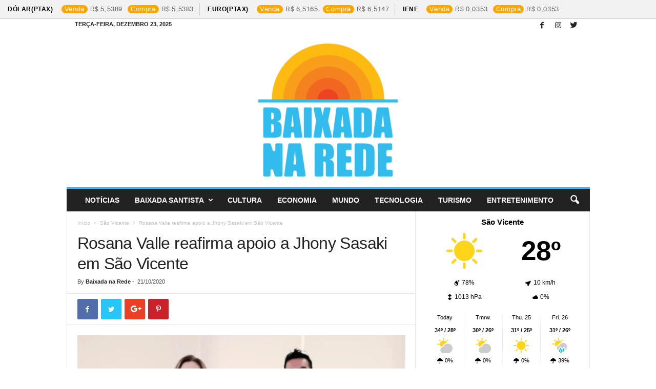

--- FILE ---
content_type: text/html; charset=UTF-8
request_url: https://baixadanarede.com/2020/10/21/rosana-valle-reafirma-apoio-a-jhony-sasaki-em-sao-vicente-veja-o-video/
body_size: 19216
content:
<!doctype html >
<!--[if IE 8]>    <html class="ie8" lang="pt-BR"> <![endif]-->
<!--[if IE 9]>    <html class="ie9" lang="pt-BR"> <![endif]-->
<!--[if gt IE 8]><!--> <html lang="pt-BR"> <!--<![endif]-->
<head>
    <title>Rosana Valle reafirma apoio a Jhony Sasaki em São Vicente | Baixada na Rede</title>
    <meta charset="UTF-8" />
    <meta name="viewport" content="width=device-width, initial-scale=1.0">
    <link rel="pingback" href="https://baixadanarede.com/xmlrpc.php" />
    <meta name='robots' content='max-image-preview:large' />
	<style>img:is([sizes="auto" i], [sizes^="auto," i]) { contain-intrinsic-size: 3000px 1500px }</style>
	<meta property="og:image" content="https://baixadanarede.com/wp-content/uploads/2020/10/WhatsApp-Image-2020-10-20-at-18.08.19.jpeg" /><link rel="icon" type="image/png" href="https://baixadanarede.com/wp-content/uploads/2020/04/cropped-baixada-na-rede-300x300.png"><link rel="apple-touch-icon-precomposed" sizes="76x76" href="https://baixadanarede.com/wp-content/uploads/2020/04/cropped-baixada-na-rede-300x300.png"/><link rel="apple-touch-icon-precomposed" sizes="120x120" href="https://baixadanarede.com/wp-content/uploads/2020/04/cropped-baixada-na-rede-300x300.png"/><link rel="apple-touch-icon-precomposed" sizes="152x152" href="https://baixadanarede.com/wp-content/uploads/2020/04/cropped-baixada-na-rede-300x300.png"/><link rel="apple-touch-icon-precomposed" sizes="114x114" href="https://baixadanarede.com/wp-content/uploads/2020/04/cropped-baixada-na-rede-300x300.png"/><link rel="apple-touch-icon-precomposed" sizes="144x144" href="https://baixadanarede.com/wp-content/uploads/2020/04/cropped-baixada-na-rede-300x300.png"/>
<!-- Open Graph Meta Tags generated by Blog2Social 860 - https://www.blog2social.com -->
<meta property="og:title" content="Rosana Valle reafirma apoio a Jhony Sasaki em São Vicente, veja o vídeo"/>
<meta property="og:description" content="A deputada federal Rosana Valle reafirmou hoje (20) o apoio à candidatura de Jhony Sasaki, em São Vicente. Em vídeo de divulgação, ela elogiou o trabalho q"/>
<meta property="og:url" content="/2020/10/21/rosana-valle-reafirma-apoio-a-jhony-sasaki-em-sao-vicente-veja-o-video/"/>
<meta property="og:image" content="https://baixadanarede.com/wp-content/uploads/2020/10/WhatsApp-Image-2020-10-20-at-18.08.19.jpeg"/>
<meta property="og:image:width" content="1280" />
<meta property="og:image:height" content="720" />
<meta property="og:image:type" content="image/jpeg" />
<meta property="og:type" content="article"/>
<meta property="og:article:published_time" content="2020-10-21 06:10:41"/>
<meta property="og:article:modified_time" content="2020-10-21 17:19:33"/>
<!-- Open Graph Meta Tags generated by Blog2Social 860 - https://www.blog2social.com -->

<!-- Twitter Card generated by Blog2Social 860 - https://www.blog2social.com -->
<meta name="twitter:card" content="summary">
<meta name="twitter:title" content="Rosana Valle reafirma apoio a Jhony Sasaki em São Vicente, veja o vídeo"/>
<meta name="twitter:description" content="A deputada federal Rosana Valle reafirmou hoje (20) o apoio à candidatura de Jhony Sasaki, em São Vicente. Em vídeo de divulgação, ela elogiou o trabalho q"/>
<meta name="twitter:image" content="https://baixadanarede.com/wp-content/uploads/2020/10/WhatsApp-Image-2020-10-20-at-18.08.19.jpeg"/>
<!-- Twitter Card generated by Blog2Social 860 - https://www.blog2social.com -->
<meta name="author" content="Baixada na Rede"/>
<link rel='dns-prefetch' href='//fonts.googleapis.com' />
<link rel="alternate" type="application/rss+xml" title="Feed para Baixada na Rede &raquo;" href="https://baixadanarede.com/feed/" />
<link rel="alternate" type="application/rss+xml" title="Feed de comentários para Baixada na Rede &raquo;" href="https://baixadanarede.com/comments/feed/" />
<link rel="alternate" type="application/rss+xml" title="Feed de comentários para Baixada na Rede &raquo; Rosana Valle reafirma apoio a Jhony Sasaki em São Vicente" href="https://baixadanarede.com/2020/10/21/rosana-valle-reafirma-apoio-a-jhony-sasaki-em-sao-vicente-veja-o-video/feed/" />
<script type="text/javascript">
/* <![CDATA[ */
window._wpemojiSettings = {"baseUrl":"https:\/\/s.w.org\/images\/core\/emoji\/16.0.1\/72x72\/","ext":".png","svgUrl":"https:\/\/s.w.org\/images\/core\/emoji\/16.0.1\/svg\/","svgExt":".svg","source":{"concatemoji":"https:\/\/baixadanarede.com\/wp-includes\/js\/wp-emoji-release.min.js?ver=6.8.3"}};
/*! This file is auto-generated */
!function(s,n){var o,i,e;function c(e){try{var t={supportTests:e,timestamp:(new Date).valueOf()};sessionStorage.setItem(o,JSON.stringify(t))}catch(e){}}function p(e,t,n){e.clearRect(0,0,e.canvas.width,e.canvas.height),e.fillText(t,0,0);var t=new Uint32Array(e.getImageData(0,0,e.canvas.width,e.canvas.height).data),a=(e.clearRect(0,0,e.canvas.width,e.canvas.height),e.fillText(n,0,0),new Uint32Array(e.getImageData(0,0,e.canvas.width,e.canvas.height).data));return t.every(function(e,t){return e===a[t]})}function u(e,t){e.clearRect(0,0,e.canvas.width,e.canvas.height),e.fillText(t,0,0);for(var n=e.getImageData(16,16,1,1),a=0;a<n.data.length;a++)if(0!==n.data[a])return!1;return!0}function f(e,t,n,a){switch(t){case"flag":return n(e,"\ud83c\udff3\ufe0f\u200d\u26a7\ufe0f","\ud83c\udff3\ufe0f\u200b\u26a7\ufe0f")?!1:!n(e,"\ud83c\udde8\ud83c\uddf6","\ud83c\udde8\u200b\ud83c\uddf6")&&!n(e,"\ud83c\udff4\udb40\udc67\udb40\udc62\udb40\udc65\udb40\udc6e\udb40\udc67\udb40\udc7f","\ud83c\udff4\u200b\udb40\udc67\u200b\udb40\udc62\u200b\udb40\udc65\u200b\udb40\udc6e\u200b\udb40\udc67\u200b\udb40\udc7f");case"emoji":return!a(e,"\ud83e\udedf")}return!1}function g(e,t,n,a){var r="undefined"!=typeof WorkerGlobalScope&&self instanceof WorkerGlobalScope?new OffscreenCanvas(300,150):s.createElement("canvas"),o=r.getContext("2d",{willReadFrequently:!0}),i=(o.textBaseline="top",o.font="600 32px Arial",{});return e.forEach(function(e){i[e]=t(o,e,n,a)}),i}function t(e){var t=s.createElement("script");t.src=e,t.defer=!0,s.head.appendChild(t)}"undefined"!=typeof Promise&&(o="wpEmojiSettingsSupports",i=["flag","emoji"],n.supports={everything:!0,everythingExceptFlag:!0},e=new Promise(function(e){s.addEventListener("DOMContentLoaded",e,{once:!0})}),new Promise(function(t){var n=function(){try{var e=JSON.parse(sessionStorage.getItem(o));if("object"==typeof e&&"number"==typeof e.timestamp&&(new Date).valueOf()<e.timestamp+604800&&"object"==typeof e.supportTests)return e.supportTests}catch(e){}return null}();if(!n){if("undefined"!=typeof Worker&&"undefined"!=typeof OffscreenCanvas&&"undefined"!=typeof URL&&URL.createObjectURL&&"undefined"!=typeof Blob)try{var e="postMessage("+g.toString()+"("+[JSON.stringify(i),f.toString(),p.toString(),u.toString()].join(",")+"));",a=new Blob([e],{type:"text/javascript"}),r=new Worker(URL.createObjectURL(a),{name:"wpTestEmojiSupports"});return void(r.onmessage=function(e){c(n=e.data),r.terminate(),t(n)})}catch(e){}c(n=g(i,f,p,u))}t(n)}).then(function(e){for(var t in e)n.supports[t]=e[t],n.supports.everything=n.supports.everything&&n.supports[t],"flag"!==t&&(n.supports.everythingExceptFlag=n.supports.everythingExceptFlag&&n.supports[t]);n.supports.everythingExceptFlag=n.supports.everythingExceptFlag&&!n.supports.flag,n.DOMReady=!1,n.readyCallback=function(){n.DOMReady=!0}}).then(function(){return e}).then(function(){var e;n.supports.everything||(n.readyCallback(),(e=n.source||{}).concatemoji?t(e.concatemoji):e.wpemoji&&e.twemoji&&(t(e.twemoji),t(e.wpemoji)))}))}((window,document),window._wpemojiSettings);
/* ]]> */
</script>
<link rel='stylesheet' id='dashicons-css' href='https://baixadanarede.com/wp-includes/css/dashicons.min.css?ver=6.8.3' type='text/css' media='all' />
<link rel='stylesheet' id='post-views-counter-frontend-css' href='https://baixadanarede.com/wp-content/plugins/post-views-counter/css/frontend.min.css?ver=1.5.5' type='text/css' media='all' />
<style id='wp-emoji-styles-inline-css' type='text/css'>

	img.wp-smiley, img.emoji {
		display: inline !important;
		border: none !important;
		box-shadow: none !important;
		height: 1em !important;
		width: 1em !important;
		margin: 0 0.07em !important;
		vertical-align: -0.1em !important;
		background: none !important;
		padding: 0 !important;
	}
</style>
<link rel='stylesheet' id='wp-block-library-css' href='https://baixadanarede.com/wp-includes/css/dist/block-library/style.min.css?ver=6.8.3' type='text/css' media='all' />
<style id='classic-theme-styles-inline-css' type='text/css'>
/*! This file is auto-generated */
.wp-block-button__link{color:#fff;background-color:#32373c;border-radius:9999px;box-shadow:none;text-decoration:none;padding:calc(.667em + 2px) calc(1.333em + 2px);font-size:1.125em}.wp-block-file__button{background:#32373c;color:#fff;text-decoration:none}
</style>
<style id='global-styles-inline-css' type='text/css'>
:root{--wp--preset--aspect-ratio--square: 1;--wp--preset--aspect-ratio--4-3: 4/3;--wp--preset--aspect-ratio--3-4: 3/4;--wp--preset--aspect-ratio--3-2: 3/2;--wp--preset--aspect-ratio--2-3: 2/3;--wp--preset--aspect-ratio--16-9: 16/9;--wp--preset--aspect-ratio--9-16: 9/16;--wp--preset--color--black: #000000;--wp--preset--color--cyan-bluish-gray: #abb8c3;--wp--preset--color--white: #ffffff;--wp--preset--color--pale-pink: #f78da7;--wp--preset--color--vivid-red: #cf2e2e;--wp--preset--color--luminous-vivid-orange: #ff6900;--wp--preset--color--luminous-vivid-amber: #fcb900;--wp--preset--color--light-green-cyan: #7bdcb5;--wp--preset--color--vivid-green-cyan: #00d084;--wp--preset--color--pale-cyan-blue: #8ed1fc;--wp--preset--color--vivid-cyan-blue: #0693e3;--wp--preset--color--vivid-purple: #9b51e0;--wp--preset--gradient--vivid-cyan-blue-to-vivid-purple: linear-gradient(135deg,rgba(6,147,227,1) 0%,rgb(155,81,224) 100%);--wp--preset--gradient--light-green-cyan-to-vivid-green-cyan: linear-gradient(135deg,rgb(122,220,180) 0%,rgb(0,208,130) 100%);--wp--preset--gradient--luminous-vivid-amber-to-luminous-vivid-orange: linear-gradient(135deg,rgba(252,185,0,1) 0%,rgba(255,105,0,1) 100%);--wp--preset--gradient--luminous-vivid-orange-to-vivid-red: linear-gradient(135deg,rgba(255,105,0,1) 0%,rgb(207,46,46) 100%);--wp--preset--gradient--very-light-gray-to-cyan-bluish-gray: linear-gradient(135deg,rgb(238,238,238) 0%,rgb(169,184,195) 100%);--wp--preset--gradient--cool-to-warm-spectrum: linear-gradient(135deg,rgb(74,234,220) 0%,rgb(151,120,209) 20%,rgb(207,42,186) 40%,rgb(238,44,130) 60%,rgb(251,105,98) 80%,rgb(254,248,76) 100%);--wp--preset--gradient--blush-light-purple: linear-gradient(135deg,rgb(255,206,236) 0%,rgb(152,150,240) 100%);--wp--preset--gradient--blush-bordeaux: linear-gradient(135deg,rgb(254,205,165) 0%,rgb(254,45,45) 50%,rgb(107,0,62) 100%);--wp--preset--gradient--luminous-dusk: linear-gradient(135deg,rgb(255,203,112) 0%,rgb(199,81,192) 50%,rgb(65,88,208) 100%);--wp--preset--gradient--pale-ocean: linear-gradient(135deg,rgb(255,245,203) 0%,rgb(182,227,212) 50%,rgb(51,167,181) 100%);--wp--preset--gradient--electric-grass: linear-gradient(135deg,rgb(202,248,128) 0%,rgb(113,206,126) 100%);--wp--preset--gradient--midnight: linear-gradient(135deg,rgb(2,3,129) 0%,rgb(40,116,252) 100%);--wp--preset--font-size--small: 13px;--wp--preset--font-size--medium: 20px;--wp--preset--font-size--large: 36px;--wp--preset--font-size--x-large: 42px;--wp--preset--spacing--20: 0.44rem;--wp--preset--spacing--30: 0.67rem;--wp--preset--spacing--40: 1rem;--wp--preset--spacing--50: 1.5rem;--wp--preset--spacing--60: 2.25rem;--wp--preset--spacing--70: 3.38rem;--wp--preset--spacing--80: 5.06rem;--wp--preset--shadow--natural: 6px 6px 9px rgba(0, 0, 0, 0.2);--wp--preset--shadow--deep: 12px 12px 50px rgba(0, 0, 0, 0.4);--wp--preset--shadow--sharp: 6px 6px 0px rgba(0, 0, 0, 0.2);--wp--preset--shadow--outlined: 6px 6px 0px -3px rgba(255, 255, 255, 1), 6px 6px rgba(0, 0, 0, 1);--wp--preset--shadow--crisp: 6px 6px 0px rgba(0, 0, 0, 1);}:where(.is-layout-flex){gap: 0.5em;}:where(.is-layout-grid){gap: 0.5em;}body .is-layout-flex{display: flex;}.is-layout-flex{flex-wrap: wrap;align-items: center;}.is-layout-flex > :is(*, div){margin: 0;}body .is-layout-grid{display: grid;}.is-layout-grid > :is(*, div){margin: 0;}:where(.wp-block-columns.is-layout-flex){gap: 2em;}:where(.wp-block-columns.is-layout-grid){gap: 2em;}:where(.wp-block-post-template.is-layout-flex){gap: 1.25em;}:where(.wp-block-post-template.is-layout-grid){gap: 1.25em;}.has-black-color{color: var(--wp--preset--color--black) !important;}.has-cyan-bluish-gray-color{color: var(--wp--preset--color--cyan-bluish-gray) !important;}.has-white-color{color: var(--wp--preset--color--white) !important;}.has-pale-pink-color{color: var(--wp--preset--color--pale-pink) !important;}.has-vivid-red-color{color: var(--wp--preset--color--vivid-red) !important;}.has-luminous-vivid-orange-color{color: var(--wp--preset--color--luminous-vivid-orange) !important;}.has-luminous-vivid-amber-color{color: var(--wp--preset--color--luminous-vivid-amber) !important;}.has-light-green-cyan-color{color: var(--wp--preset--color--light-green-cyan) !important;}.has-vivid-green-cyan-color{color: var(--wp--preset--color--vivid-green-cyan) !important;}.has-pale-cyan-blue-color{color: var(--wp--preset--color--pale-cyan-blue) !important;}.has-vivid-cyan-blue-color{color: var(--wp--preset--color--vivid-cyan-blue) !important;}.has-vivid-purple-color{color: var(--wp--preset--color--vivid-purple) !important;}.has-black-background-color{background-color: var(--wp--preset--color--black) !important;}.has-cyan-bluish-gray-background-color{background-color: var(--wp--preset--color--cyan-bluish-gray) !important;}.has-white-background-color{background-color: var(--wp--preset--color--white) !important;}.has-pale-pink-background-color{background-color: var(--wp--preset--color--pale-pink) !important;}.has-vivid-red-background-color{background-color: var(--wp--preset--color--vivid-red) !important;}.has-luminous-vivid-orange-background-color{background-color: var(--wp--preset--color--luminous-vivid-orange) !important;}.has-luminous-vivid-amber-background-color{background-color: var(--wp--preset--color--luminous-vivid-amber) !important;}.has-light-green-cyan-background-color{background-color: var(--wp--preset--color--light-green-cyan) !important;}.has-vivid-green-cyan-background-color{background-color: var(--wp--preset--color--vivid-green-cyan) !important;}.has-pale-cyan-blue-background-color{background-color: var(--wp--preset--color--pale-cyan-blue) !important;}.has-vivid-cyan-blue-background-color{background-color: var(--wp--preset--color--vivid-cyan-blue) !important;}.has-vivid-purple-background-color{background-color: var(--wp--preset--color--vivid-purple) !important;}.has-black-border-color{border-color: var(--wp--preset--color--black) !important;}.has-cyan-bluish-gray-border-color{border-color: var(--wp--preset--color--cyan-bluish-gray) !important;}.has-white-border-color{border-color: var(--wp--preset--color--white) !important;}.has-pale-pink-border-color{border-color: var(--wp--preset--color--pale-pink) !important;}.has-vivid-red-border-color{border-color: var(--wp--preset--color--vivid-red) !important;}.has-luminous-vivid-orange-border-color{border-color: var(--wp--preset--color--luminous-vivid-orange) !important;}.has-luminous-vivid-amber-border-color{border-color: var(--wp--preset--color--luminous-vivid-amber) !important;}.has-light-green-cyan-border-color{border-color: var(--wp--preset--color--light-green-cyan) !important;}.has-vivid-green-cyan-border-color{border-color: var(--wp--preset--color--vivid-green-cyan) !important;}.has-pale-cyan-blue-border-color{border-color: var(--wp--preset--color--pale-cyan-blue) !important;}.has-vivid-cyan-blue-border-color{border-color: var(--wp--preset--color--vivid-cyan-blue) !important;}.has-vivid-purple-border-color{border-color: var(--wp--preset--color--vivid-purple) !important;}.has-vivid-cyan-blue-to-vivid-purple-gradient-background{background: var(--wp--preset--gradient--vivid-cyan-blue-to-vivid-purple) !important;}.has-light-green-cyan-to-vivid-green-cyan-gradient-background{background: var(--wp--preset--gradient--light-green-cyan-to-vivid-green-cyan) !important;}.has-luminous-vivid-amber-to-luminous-vivid-orange-gradient-background{background: var(--wp--preset--gradient--luminous-vivid-amber-to-luminous-vivid-orange) !important;}.has-luminous-vivid-orange-to-vivid-red-gradient-background{background: var(--wp--preset--gradient--luminous-vivid-orange-to-vivid-red) !important;}.has-very-light-gray-to-cyan-bluish-gray-gradient-background{background: var(--wp--preset--gradient--very-light-gray-to-cyan-bluish-gray) !important;}.has-cool-to-warm-spectrum-gradient-background{background: var(--wp--preset--gradient--cool-to-warm-spectrum) !important;}.has-blush-light-purple-gradient-background{background: var(--wp--preset--gradient--blush-light-purple) !important;}.has-blush-bordeaux-gradient-background{background: var(--wp--preset--gradient--blush-bordeaux) !important;}.has-luminous-dusk-gradient-background{background: var(--wp--preset--gradient--luminous-dusk) !important;}.has-pale-ocean-gradient-background{background: var(--wp--preset--gradient--pale-ocean) !important;}.has-electric-grass-gradient-background{background: var(--wp--preset--gradient--electric-grass) !important;}.has-midnight-gradient-background{background: var(--wp--preset--gradient--midnight) !important;}.has-small-font-size{font-size: var(--wp--preset--font-size--small) !important;}.has-medium-font-size{font-size: var(--wp--preset--font-size--medium) !important;}.has-large-font-size{font-size: var(--wp--preset--font-size--large) !important;}.has-x-large-font-size{font-size: var(--wp--preset--font-size--x-large) !important;}
:where(.wp-block-post-template.is-layout-flex){gap: 1.25em;}:where(.wp-block-post-template.is-layout-grid){gap: 1.25em;}
:where(.wp-block-columns.is-layout-flex){gap: 2em;}:where(.wp-block-columns.is-layout-grid){gap: 2em;}
:root :where(.wp-block-pullquote){font-size: 1.5em;line-height: 1.6;}
</style>
<link rel='stylesheet' id='cmh-bcb-css' href='https://baixadanarede.com/wp-content/plugins/cotacao-moedas-hoje/public/css/cmh-bcb-public.css?ver=1.0.2' type='text/css' media='all' />
<link rel='stylesheet' id='ppress-frontend-css' href='https://baixadanarede.com/wp-content/plugins/wp-user-avatar/assets/css/frontend.min.css?ver=4.16.6' type='text/css' media='all' />
<link rel='stylesheet' id='ppress-flatpickr-css' href='https://baixadanarede.com/wp-content/plugins/wp-user-avatar/assets/flatpickr/flatpickr.min.css?ver=4.16.6' type='text/css' media='all' />
<link rel='stylesheet' id='ppress-select2-css' href='https://baixadanarede.com/wp-content/plugins/wp-user-avatar/assets/select2/select2.min.css?ver=6.8.3' type='text/css' media='all' />
<link rel='stylesheet' id='google-fonts-style-css' href='https://fonts.googleapis.com/css?family=%3A400%7CSource+Sans+Pro%3A400%7COpen+Sans%3A300%2C400%2C600%2C700%7CRoboto+Condensed%3A300%2C300italic%2C400%2C400italic%2C700%2C700italic&#038;ver=4.5' type='text/css' media='all' />
<link rel='stylesheet' id='js_composer_front-css' href='https://baixadanarede.com/wp-content/plugins/js_composer/assets/css/js_composer.min.css?ver=8.0.1' type='text/css' media='all' />
<link rel='stylesheet' id='td-theme-css' href='https://baixadanarede.com/wp-content/themes/Newsmag/style.css?ver=4.5' type='text/css' media='all' />
<script type="text/javascript" src="https://baixadanarede.com/wp-includes/js/jquery/jquery.min.js?ver=3.7.1" id="jquery-core-js"></script>
<script type="text/javascript" src="https://baixadanarede.com/wp-includes/js/jquery/jquery-migrate.min.js?ver=3.4.1" id="jquery-migrate-js"></script>
<script type="text/javascript" src="https://baixadanarede.com/wp-content/plugins/wp-user-avatar/assets/flatpickr/flatpickr.min.js?ver=4.16.6" id="ppress-flatpickr-js"></script>
<script type="text/javascript" src="https://baixadanarede.com/wp-content/plugins/wp-user-avatar/assets/select2/select2.min.js?ver=4.16.6" id="ppress-select2-js"></script>
<script></script><link rel="https://api.w.org/" href="https://baixadanarede.com/wp-json/" /><link rel="alternate" title="JSON" type="application/json" href="https://baixadanarede.com/wp-json/wp/v2/posts/1426" /><link rel="EditURI" type="application/rsd+xml" title="RSD" href="https://baixadanarede.com/xmlrpc.php?rsd" />
<meta name="generator" content="WordPress 6.8.3" />
<link rel="canonical" href="https://baixadanarede.com/2020/10/21/rosana-valle-reafirma-apoio-a-jhony-sasaki-em-sao-vicente-veja-o-video/" />
<link rel='shortlink' href='https://baixadanarede.com/?p=1426' />
<link rel="alternate" title="oEmbed (JSON)" type="application/json+oembed" href="https://baixadanarede.com/wp-json/oembed/1.0/embed?url=https%3A%2F%2Fbaixadanarede.com%2F2020%2F10%2F21%2Frosana-valle-reafirma-apoio-a-jhony-sasaki-em-sao-vicente-veja-o-video%2F" />
<link rel="alternate" title="oEmbed (XML)" type="text/xml+oembed" href="https://baixadanarede.com/wp-json/oembed/1.0/embed?url=https%3A%2F%2Fbaixadanarede.com%2F2020%2F10%2F21%2Frosana-valle-reafirma-apoio-a-jhony-sasaki-em-sao-vicente-veja-o-video%2F&#038;format=xml" />
			<div class="ticker-financial-market">
				<div class="ticker-slide">
				<section class="currencies"> 
												<div class="info">
								<a href="https://www.bcb.gov.br/" target="_blank">
									<span class="name">Dólar(PTAX)</span>
									<div class="numbers"><span class="data">Venda</span><span class="value bra">5,5389</span></div>
									<div class="numbers"><span class="data">Compra</span><span class="value bra">5,5383</span></div>
								</a>
							</div>
														<div class="info">
								<a href="https://www.bcb.gov.br/" target="_blank">
									<span class="name">Euro(PTAX)</span>
									<div class="numbers"><span class="data">Venda</span><span class="value bra">6,5165</span></div>
									<div class="numbers"><span class="data">Compra</span><span class="value bra">6,5147</span></div>
								</a>
							</div>
														<div class="info">
								<a href="https://www.bcb.gov.br/" target="_blank">
									<span class="name">Iene</span>
									<div class="numbers"><span class="data">Venda</span><span class="value bra">0,0353</span></div>
									<div class="numbers"><span class="data">Compra</span><span class="value bra">0,0353</span></div>
								</a>
							</div>
							                   
				</section>
				</div>
			</div>
			<!--[if lt IE 9]><script src="https://cdnjs.cloudflare.com/ajax/libs/html5shiv/3.7.3/html5shiv.js"></script><![endif]-->
    <meta name="generator" content="Powered by WPBakery Page Builder - drag and drop page builder for WordPress."/>

<!-- JS generated by theme -->

<script>
    
    

	    var tdBlocksArray = []; //here we store all the items for the current page

	    //td_block class - each ajax block uses a object of this class for requests
	    function tdBlock() {
		    this.id = '';
		    this.block_type = 1; //block type id (1-234 etc)
		    this.atts = '';
		    this.td_column_number = '';
		    this.td_current_page = 1; //
		    this.post_count = 0; //from wp
		    this.found_posts = 0; //from wp
		    this.max_num_pages = 0; //from wp
		    this.td_filter_value = ''; //current live filter value
		    this.is_ajax_running = false;
		    this.td_user_action = ''; // load more or infinite loader (used by the animation)
		    this.header_color = '';
		    this.ajax_pagination_infinite_stop = ''; //show load more at page x
	    }


        // td_js_generator - mini detector
        (function(){
            var htmlTag = document.getElementsByTagName("html")[0];

	        if ( navigator.userAgent.indexOf("MSIE 10.0") > -1 ) {
                htmlTag.className += ' ie10';
            }

            if ( !!navigator.userAgent.match(/Trident.*rv\:11\./) ) {
                htmlTag.className += ' ie11';
            }

	        if ( navigator.userAgent.indexOf("Edge") > -1 ) {
                htmlTag.className += ' ieEdge';
            }

            if ( /(iPad|iPhone|iPod)/g.test(navigator.userAgent) ) {
                htmlTag.className += ' td-md-is-ios';
            }

            var user_agent = navigator.userAgent.toLowerCase();
            if ( user_agent.indexOf("android") > -1 ) {
                htmlTag.className += ' td-md-is-android';
            }

            if ( -1 !== navigator.userAgent.indexOf('Mac OS X')  ) {
                htmlTag.className += ' td-md-is-os-x';
            }

            if ( /chrom(e|ium)/.test(navigator.userAgent.toLowerCase()) ) {
               htmlTag.className += ' td-md-is-chrome';
            }

            if ( -1 !== navigator.userAgent.indexOf('Firefox') ) {
                htmlTag.className += ' td-md-is-firefox';
            }

            if ( -1 !== navigator.userAgent.indexOf('Safari') && -1 === navigator.userAgent.indexOf('Chrome') ) {
                htmlTag.className += ' td-md-is-safari';
            }

            if( -1 !== navigator.userAgent.indexOf('IEMobile') ){
                htmlTag.className += ' td-md-is-iemobile';
            }

        })();




        var tdLocalCache = {};

        ( function () {
            "use strict";

            tdLocalCache = {
                data: {},
                remove: function (resource_id) {
                    delete tdLocalCache.data[resource_id];
                },
                exist: function (resource_id) {
                    return tdLocalCache.data.hasOwnProperty(resource_id) && tdLocalCache.data[resource_id] !== null;
                },
                get: function (resource_id) {
                    return tdLocalCache.data[resource_id];
                },
                set: function (resource_id, cachedData) {
                    tdLocalCache.remove(resource_id);
                    tdLocalCache.data[resource_id] = cachedData;
                }
            };
        })();

    
    
var td_viewport_interval_list=[{"limitBottom":767,"sidebarWidth":251},{"limitBottom":1023,"sidebarWidth":339}];
var td_animation_stack_effect="type0";
var tds_animation_stack=true;
var td_animation_stack_specific_selectors=".entry-thumb, img";
var td_animation_stack_general_selectors=".td-animation-stack img, .post img";
var td_ajax_url="https:\/\/baixadanarede.com\/wp-admin\/admin-ajax.php?td_theme_name=Newsmag&v=4.5";
var td_get_template_directory_uri="https:\/\/baixadanarede.com\/wp-content\/themes\/Newsmag";
var tds_snap_menu="smart_snap_always";
var tds_logo_on_sticky="show";
var tds_header_style="7";
var td_please_wait="Please wait...";
var td_email_user_pass_incorrect="User or password incorrect!";
var td_email_user_incorrect="Email or username incorrect!";
var td_email_incorrect="Email incorrect!";
var tds_more_articles_on_post_enable="";
var tds_more_articles_on_post_time_to_wait="";
var tds_more_articles_on_post_pages_distance_from_top=0;
var tds_theme_color_site_wide="#4db2ec";
var tds_smart_sidebar="enabled";
var tdThemeName="Newsmag";
var td_magnific_popup_translation_tPrev="Anterior";
var td_magnific_popup_translation_tNext="Pr\u00f3ximo";
var td_magnific_popup_translation_tCounter="%curr% of %total%";
var td_magnific_popup_translation_ajax_tError="The content from %url% could not be loaded.";
var td_magnific_popup_translation_image_tError="The image #%curr% could not be loaded.";
var tdDateNamesI18n={"month_names":["janeiro","fevereiro","mar\u00e7o","abril","maio","junho","julho","agosto","setembro","outubro","novembro","dezembro"],"month_names_short":["jan","fev","mar","abr","maio","jun","jul","ago","set","out","nov","dez"],"day_names":["domingo","segunda-feira","ter\u00e7a-feira","quarta-feira","quinta-feira","sexta-feira","s\u00e1bado"],"day_names_short":["dom","seg","ter","qua","qui","sex","s\u00e1b"]};
var td_ad_background_click_link="";
var td_ad_background_click_target="";
</script>


<!-- Header style compiled by theme -->

<style>
    
.td-pb-row [class*="td-pb-span"],
    .td-pb-border-top,
    .page-template-page-title-sidebar-php .td-page-content > .wpb_row:first-child,
    .td-post-sharing,
    .td-post-content,
    .td-post-next-prev,
    .author-box-wrap,
    .td-comments-title-wrap,
    .comment-list,
    .comment-respond,
    .td-post-template-5 header,
    .td-container,
    .wpb_content_element,
    .wpb_column,
    .wpb_row,
    .white-menu .td-header-container .td-header-main-menu,
    .td-post-template-1 .td-post-content,
    .td-post-template-4 .td-post-sharing-top,
    .td-header-style-6 .td-header-header .td-make-full,
    #disqus_thread,
    .page-template-page-pagebuilder-title-php .td-page-content > .wpb_row:first-child,
    .td-footer-container:before {
        border-color: #e6e6e6;
    }
    .td-top-border {
        border-color: #e6e6e6 !important;
    }
    .td-container-border:after,
    .td-next-prev-separator,
    .td-container .td-pb-row .wpb_column:before,
    .td-container-border:before,
    .td-main-content:before,
    .td-main-sidebar:before,
    .td-pb-row .td-pb-span4:nth-of-type(3):after,
    .td-pb-row .td-pb-span4:nth-last-of-type(3):after {
    	background-color: #e6e6e6;
    }
    @media (max-width: 767px) {
    	.white-menu .td-header-main-menu {
      		border-color: #e6e6e6;
      	}
    }



    
    .td-menu-background:before,
    .td-search-background:before {
        background: rgba(0,0,0,0.5);
        background: -moz-linear-gradient(top, rgba(0,0,0,0.5) 0%, rgba(0,0,0,0.6) 100%);
        background: -webkit-gradient(left top, left bottom, color-stop(0%, rgba(0,0,0,0.5)), color-stop(100%, rgba(0,0,0,0.6)));
        background: -webkit-linear-gradient(top, rgba(0,0,0,0.5) 0%, rgba(0,0,0,0.6) 100%);
        background: -o-linear-gradient(top, rgba(0,0,0,0.5) 0%, @mobileu_gradient_two_mob 100%);
        background: -ms-linear-gradient(top, rgba(0,0,0,0.5) 0%, rgba(0,0,0,0.6) 100%);
        background: linear-gradient(to bottom, rgba(0,0,0,0.5) 0%, rgba(0,0,0,0.6) 100%);
        filter: progid:DXImageTransform.Microsoft.gradient( startColorstr='rgba(0,0,0,0.5)', endColorstr='rgba(0,0,0,0.6)', GradientType=0 );
    }

    
    .td-menu-background:after,
    .td-search-background:after {
        background-image: url('https://baixadanarede.com/wp-content/uploads/2023/03/p2.jpg');
    }

    
    .white-popup-block:before {
        background-image: url('https://baixadanarede.com/wp-content/uploads/2023/03/p4.jpg');
    }

    
    .td-footer-container::before {
        background-image: url('https://baixadanarede.com/wp-content/uploads/2023/03/p4.jpg');
    }

    
    .td-footer-container::before {
        background-size: cover;
    }

    
    .td-footer-container::before {
        opacity: 0.1;
    }
</style>

<script type="application/ld+json">
                        {
                            "@context": "http://schema.org",
                            "@type": "BreadcrumbList",
                            "itemListElement": [{
                            "@type": "ListItem",
                            "position": 1,
                                "item": {
                                "@type": "WebSite",
                                "@id": "https://baixadanarede.com/",
                                "name": "Início"                                               
                            }
                        },{
                            "@type": "ListItem",
                            "position": 2,
                                "item": {
                                "@type": "WebPage",
                                "@id": "https://baixadanarede.com/category/saovicente/",
                                "name": "São Vicente"
                            }
                        },{
                            "@type": "ListItem",
                            "position": 3,
                                "item": {
                                "@type": "WebPage",
                                "@id": "https://baixadanarede.com/2020/10/21/rosana-valle-reafirma-apoio-a-jhony-sasaki-em-sao-vicente-veja-o-video/",
                                "name": "Rosana Valle reafirma apoio a Jhony Sasaki em São Vicente"                                
                            }
                        }    ]
                        }
                       </script><link rel="icon" href="https://baixadanarede.com/wp-content/uploads/2020/04/cropped-baixada-na-rede-32x32.png" sizes="32x32" />
<link rel="icon" href="https://baixadanarede.com/wp-content/uploads/2020/04/cropped-baixada-na-rede-192x192.png" sizes="192x192" />
<link rel="apple-touch-icon" href="https://baixadanarede.com/wp-content/uploads/2020/04/cropped-baixada-na-rede-180x180.png" />
<meta name="msapplication-TileImage" content="https://baixadanarede.com/wp-content/uploads/2020/04/cropped-baixada-na-rede-270x270.png" />
<noscript><style> .wpb_animate_when_almost_visible { opacity: 1; }</style></noscript></head>

<body class="wp-singular post-template-default single single-post postid-1426 single-format-standard wp-theme-Newsmag rosana-valle-reafirma-apoio-a-jhony-sasaki-em-sao-vicente-veja-o-video global-block-template-1 wpb-js-composer js-comp-ver-8.0.1 vc_responsive td-animation-stack-type0 td-full-layout" itemscope="itemscope" itemtype="https://schema.org/WebPage">

        <div class="td-scroll-up"><i class="td-icon-menu-up"></i></div>

    <div class="td-menu-background"></div>
<div id="td-mobile-nav">
    <div class="td-mobile-container">
        <!-- mobile menu top section -->
        <div class="td-menu-socials-wrap">
            <!-- socials -->
            <div class="td-menu-socials">
                
        <span class="td-social-icon-wrap">
            <a target="_blank" href="https://www.facebook.com/baixadanaredenews" title="Facebook">
                <i class="td-icon-font td-icon-facebook"></i>
            </a>
        </span>
        <span class="td-social-icon-wrap">
            <a target="_blank" href="https://instagram.com/baixadanarede" title="Instagram">
                <i class="td-icon-font td-icon-instagram"></i>
            </a>
        </span>
        <span class="td-social-icon-wrap">
            <a target="_blank" href="https://twitter.com/baixadanaredesv" title="Twitter">
                <i class="td-icon-font td-icon-twitter"></i>
            </a>
        </span>            </div>
            <!-- close button -->
            <div class="td-mobile-close">
                <a href="#"><i class="td-icon-close-mobile"></i></a>
            </div>
        </div>

        <!-- login section -->
        
        <!-- menu section -->
        <div class="td-mobile-content">
            <div class="menu-principal-container"><ul id="menu-principal" class="td-mobile-main-menu"><li id="menu-item-625" class="menu-item menu-item-type-taxonomy menu-item-object-category menu-item-first menu-item-625"><a href="https://baixadanarede.com/category/noticias/">Notícias</a></li>
<li id="menu-item-13829" class="menu-item menu-item-type-taxonomy menu-item-object-category menu-item-has-children menu-item-13829"><a href="https://baixadanarede.com/category/baixada-santista/">Baixada Santista<i class="td-icon-menu-right td-element-after"></i></a>
<ul class="sub-menu">
	<li id="menu-item-13844" class="menu-item menu-item-type-taxonomy menu-item-object-category current-post-ancestor current-menu-parent current-post-parent menu-item-13844"><a href="https://baixadanarede.com/category/saovicente/">São Vicente</a></li>
	<li id="menu-item-13830" class="menu-item menu-item-type-taxonomy menu-item-object-category menu-item-13830"><a href="https://baixadanarede.com/category/santos/">Santos</a></li>
	<li id="menu-item-13831" class="menu-item menu-item-type-taxonomy menu-item-object-category menu-item-13831"><a href="https://baixadanarede.com/category/praiagrande/">Praia Grande</a></li>
	<li id="menu-item-13840" class="menu-item menu-item-type-taxonomy menu-item-object-category menu-item-13840"><a href="https://baixadanarede.com/category/mongagua/">Mongaguá</a></li>
	<li id="menu-item-13832" class="menu-item menu-item-type-taxonomy menu-item-object-category menu-item-13832"><a href="https://baixadanarede.com/category/guaruja/">Guarujá</a></li>
	<li id="menu-item-13838" class="menu-item menu-item-type-taxonomy menu-item-object-category menu-item-13838"><a href="https://baixadanarede.com/category/cubatao/">Cubatão</a></li>
	<li id="menu-item-13837" class="menu-item menu-item-type-taxonomy menu-item-object-category menu-item-13837"><a href="https://baixadanarede.com/category/itanhaem/">Itanhaém</a></li>
	<li id="menu-item-13839" class="menu-item menu-item-type-taxonomy menu-item-object-category menu-item-13839"><a href="https://baixadanarede.com/category/peruibe/">Peruíbe</a></li>
	<li id="menu-item-13841" class="menu-item menu-item-type-taxonomy menu-item-object-category menu-item-13841"><a href="https://baixadanarede.com/category/bertioga/">Bertioga</a></li>
</ul>
</li>
<li id="menu-item-626" class="menu-item menu-item-type-taxonomy menu-item-object-category menu-item-626"><a href="https://baixadanarede.com/category/cultura/">Cultura</a></li>
<li id="menu-item-13834" class="menu-item menu-item-type-taxonomy menu-item-object-category menu-item-13834"><a href="https://baixadanarede.com/category/economia/">Economia</a></li>
<li id="menu-item-13836" class="menu-item menu-item-type-taxonomy menu-item-object-category menu-item-13836"><a href="https://baixadanarede.com/category/mundo/">Mundo</a></li>
<li id="menu-item-13842" class="menu-item menu-item-type-taxonomy menu-item-object-category menu-item-13842"><a href="https://baixadanarede.com/category/tecnologia/">Tecnologia</a></li>
<li id="menu-item-13843" class="menu-item menu-item-type-taxonomy menu-item-object-category menu-item-13843"><a href="https://baixadanarede.com/category/turismo/">Turismo</a></li>
<li id="menu-item-13833" class="menu-item menu-item-type-taxonomy menu-item-object-category menu-item-13833"><a href="https://baixadanarede.com/category/entretenimento/">Entretenimento</a></li>
</ul></div>        </div>
    </div>

    <!-- register/login section -->
    </div>    <div class="td-search-background"></div>
<div class="td-search-wrap-mob">
	<div class="td-drop-down-search" aria-labelledby="td-header-search-button">
		<form method="get" class="td-search-form" action="https://baixadanarede.com/">
			<!-- close button -->
			<div class="td-search-close">
				<a href="#"><i class="td-icon-close-mobile"></i></a>
			</div>
			<div role="search" class="td-search-input">
				<span>Procurar</span>
				<input id="td-header-search-mob" type="text" value="" name="s" autocomplete="off" />
			</div>
		</form>
		<div id="td-aj-search-mob"></div>
	</div>
</div>

    <div id="td-outer-wrap">
    
        <div class="td-outer-container">
        
            <!--
Header style 7
-->

<div class="td-header-wrap td-header-container td-header-style-7">
    <div class="td-header-row td-header-top-menu">
        
    <div class="td-top-bar-container top-bar-style-1">
        <div class="td-header-sp-top-menu">

            <div class="td_data_time">
            <div >

                terça-feira, dezembro 23, 2025
            </div>
        </div>
    </div>            <div class="td-header-sp-top-widget">
        
        <span class="td-social-icon-wrap">
            <a target="_blank" href="https://www.facebook.com/baixadanaredenews" title="Facebook">
                <i class="td-icon-font td-icon-facebook"></i>
            </a>
        </span>
        <span class="td-social-icon-wrap">
            <a target="_blank" href="https://instagram.com/baixadanarede" title="Instagram">
                <i class="td-icon-font td-icon-instagram"></i>
            </a>
        </span>
        <span class="td-social-icon-wrap">
            <a target="_blank" href="https://twitter.com/baixadanaredesv" title="Twitter">
                <i class="td-icon-font td-icon-twitter"></i>
            </a>
        </span>    </div>
        </div>

<!-- LOGIN MODAL -->
    </div>


    <div class="td-header-row td-header-header">
        <div class="td-header-sp-logo">
            	<a class="td-main-logo" href="https://baixadanarede.com/">
		<img class="td-retina-data"  data-retina="https://baixadanarede.com/wp-content/uploads/2020/04/cropped-baixada-na-rede-300x300.png" src="https://baixadanarede.com/wp-content/uploads/2020/04/cropped-baixada-na-rede-300x300.png" alt=""/>
		<span class="td-visual-hidden">Baixada na Rede</span>
	</a>
	        </div>
    </div>

    <div class="td-header-menu-wrap">
        <div class="td-header-row td-header-border td-header-main-menu">
            <div id="td-header-menu" role="navigation">
    <div id="td-top-mobile-toggle"><a href="#"><i class="td-icon-font td-icon-mobile"></i></a></div>
    <div class="td-main-menu-logo td-logo-in-header">
        	<a class="td-mobile-logo td-sticky-mobile" href="https://baixadanarede.com/">
		<img class="td-retina-data" data-retina="https://baixadanarede.com/wp-content/uploads/2020/04/cropped-baixada-na-rede-300x300.png" src="https://baixadanarede.com/wp-content/uploads/2020/04/cropped-baixada-na-rede-300x300.png" alt=""/>
	</a>
		<a class="td-header-logo td-sticky-mobile" href="https://baixadanarede.com/">
		<img class="td-retina-data" data-retina="https://baixadanarede.com/wp-content/uploads/2020/04/cropped-baixada-na-rede-300x300.png" src="https://baixadanarede.com/wp-content/uploads/2020/04/cropped-baixada-na-rede-300x300.png" alt=""/>
	</a>
	    </div>
    <div class="menu-principal-container"><ul id="menu-principal-1" class="sf-menu"><li class="menu-item menu-item-type-taxonomy menu-item-object-category menu-item-first td-menu-item td-normal-menu menu-item-625"><a href="https://baixadanarede.com/category/noticias/">Notícias</a></li>
<li class="menu-item menu-item-type-taxonomy menu-item-object-category menu-item-has-children td-menu-item td-normal-menu menu-item-13829"><a href="https://baixadanarede.com/category/baixada-santista/">Baixada Santista</a>
<ul class="sub-menu">
	<li class="menu-item menu-item-type-taxonomy menu-item-object-category current-post-ancestor current-menu-parent current-post-parent td-menu-item td-normal-menu menu-item-13844"><a href="https://baixadanarede.com/category/saovicente/">São Vicente</a></li>
	<li class="menu-item menu-item-type-taxonomy menu-item-object-category td-menu-item td-normal-menu menu-item-13830"><a href="https://baixadanarede.com/category/santos/">Santos</a></li>
	<li class="menu-item menu-item-type-taxonomy menu-item-object-category td-menu-item td-normal-menu menu-item-13831"><a href="https://baixadanarede.com/category/praiagrande/">Praia Grande</a></li>
	<li class="menu-item menu-item-type-taxonomy menu-item-object-category td-menu-item td-normal-menu menu-item-13840"><a href="https://baixadanarede.com/category/mongagua/">Mongaguá</a></li>
	<li class="menu-item menu-item-type-taxonomy menu-item-object-category td-menu-item td-normal-menu menu-item-13832"><a href="https://baixadanarede.com/category/guaruja/">Guarujá</a></li>
	<li class="menu-item menu-item-type-taxonomy menu-item-object-category td-menu-item td-normal-menu menu-item-13838"><a href="https://baixadanarede.com/category/cubatao/">Cubatão</a></li>
	<li class="menu-item menu-item-type-taxonomy menu-item-object-category td-menu-item td-normal-menu menu-item-13837"><a href="https://baixadanarede.com/category/itanhaem/">Itanhaém</a></li>
	<li class="menu-item menu-item-type-taxonomy menu-item-object-category td-menu-item td-normal-menu menu-item-13839"><a href="https://baixadanarede.com/category/peruibe/">Peruíbe</a></li>
	<li class="menu-item menu-item-type-taxonomy menu-item-object-category td-menu-item td-normal-menu menu-item-13841"><a href="https://baixadanarede.com/category/bertioga/">Bertioga</a></li>
</ul>
</li>
<li class="menu-item menu-item-type-taxonomy menu-item-object-category td-menu-item td-normal-menu menu-item-626"><a href="https://baixadanarede.com/category/cultura/">Cultura</a></li>
<li class="menu-item menu-item-type-taxonomy menu-item-object-category td-menu-item td-normal-menu menu-item-13834"><a href="https://baixadanarede.com/category/economia/">Economia</a></li>
<li class="menu-item menu-item-type-taxonomy menu-item-object-category td-menu-item td-normal-menu menu-item-13836"><a href="https://baixadanarede.com/category/mundo/">Mundo</a></li>
<li class="menu-item menu-item-type-taxonomy menu-item-object-category td-menu-item td-normal-menu menu-item-13842"><a href="https://baixadanarede.com/category/tecnologia/">Tecnologia</a></li>
<li class="menu-item menu-item-type-taxonomy menu-item-object-category td-menu-item td-normal-menu menu-item-13843"><a href="https://baixadanarede.com/category/turismo/">Turismo</a></li>
<li class="menu-item menu-item-type-taxonomy menu-item-object-category td-menu-item td-normal-menu menu-item-13833"><a href="https://baixadanarede.com/category/entretenimento/">Entretenimento</a></li>
</ul></div></div>

<div class="td-search-wrapper">
    <div id="td-top-search">
        <!-- Search -->
        <div class="header-search-wrap">
            <div class="dropdown header-search">
                <a id="td-header-search-button" href="#" role="button" class="dropdown-toggle " data-toggle="dropdown"><i class="td-icon-search"></i></a>
                <a id="td-header-search-button-mob" href="#" role="button" class="dropdown-toggle " data-toggle="dropdown"><i class="td-icon-search"></i></a>
            </div>
        </div>
    </div>
</div>

<div class="header-search-wrap">
	<div class="dropdown header-search">
		<div class="td-drop-down-search" aria-labelledby="td-header-search-button">
			<form method="get" class="td-search-form" action="https://baixadanarede.com/">
				<div role="search" class="td-head-form-search-wrap">
					<input class="needsclick" id="td-header-search" type="text" value="" name="s" autocomplete="off" /><input class="wpb_button wpb_btn-inverse btn" type="submit" id="td-header-search-top" value="Procurar" />
				</div>
			</form>
			<div id="td-aj-search"></div>
		</div>
	</div>
</div>        </div>
    </div>

    <div class="td-header-container">
        <div class="td-header-row">
            <div class="td-header-sp-rec">
                
<div class="td-header-ad-wrap ">
    <div class="td-a-rec td-a-rec-id-header  td-rec-hide-on-m td-rec-hide-on-tp td-rec-hide-on-p td_uid_1_694a938960e7d_rand td_block_template_1"><div class="td-all-devices"><a href="#" target="_blank"><img src="https://baixadanarede.com/wp-content/uploads/2023/03/rec728.jpg"/></a></div></div>

</div>            </div>
        </div>
    </div>
</div>
    <div class="td-container td-post-template-default">
        <div class="td-container-border">
            <div class="td-pb-row">
                                            <div class="td-pb-span8 td-main-content" role="main">
                                <div class="td-ss-main-content">
                                    

    <article id="post-1426" class="post-1426 post type-post status-publish format-standard has-post-thumbnail hentry category-saovicente" itemscope itemtype="https://schema.org/Article">
        <div class="td-post-header td-pb-padding-side">
            <div class="entry-crumbs"><span><a title="" class="entry-crumb" href="https://baixadanarede.com/">Início</a></span> <i class="td-icon-right td-bread-sep"></i> <span><a title="Ver todos os posts São Vicente" class="entry-crumb" href="https://baixadanarede.com/category/saovicente/">São Vicente</a></span> <i class="td-icon-right td-bread-sep td-bred-no-url-last"></i> <span class="td-bred-no-url-last">Rosana Valle reafirma apoio a Jhony Sasaki em São Vicente</span></div>
            
            <header>
                <h1 class="entry-title">Rosana Valle reafirma apoio a Jhony Sasaki em São Vicente</h1>

                

                <div class="meta-info">

                    <div class="td-post-author-name"><div class="td-author-by">By</div> <a href="https://baixadanarede.com/author/benny-coquito-filho/">Baixada na Rede</a><div class="td-author-line"> - </div> </div>                    <span class="td-post-date td-post-date-no-dot"><time class="entry-date updated td-module-date" datetime="2020-10-21T06:10:41+00:00" >21/10/2020</time></span>                                                        </div>
            </header>


        </div>

        <div class="td-post-sharing-top td-pb-padding-side"><div id="td_social_sharing_article_top" class="td-post-sharing td-ps-bg td-ps-notext td-post-sharing-style1 "><div class="td-post-sharing-visible"><a class="td-social-sharing-button td-social-sharing-button-js td-social-network td-social-facebook" href="https://www.facebook.com/sharer.php?u=https%3A%2F%2Fbaixadanarede.com%2F2020%2F10%2F21%2Frosana-valle-reafirma-apoio-a-jhony-sasaki-em-sao-vicente-veja-o-video%2F">
                                        <div class="td-social-but-icon"><i class="td-icon-facebook"></i></div>
                                        <div class="td-social-but-text">Facebook</div>
                                    </a><a class="td-social-sharing-button td-social-sharing-button-js td-social-network td-social-twitter" href="https://twitter.com/intent/tweet?text=Rosana+Valle+reafirma+apoio+a+Jhony+Sasaki+em+S%C3%A3o+Vicente&url=https%3A%2F%2Fbaixadanarede.com%2F2020%2F10%2F21%2Frosana-valle-reafirma-apoio-a-jhony-sasaki-em-sao-vicente-veja-o-video%2F&via=Baixada+na+Rede">
                                        <div class="td-social-but-icon"><i class="td-icon-twitter"></i></div>
                                        <div class="td-social-but-text">Twitter</div>
                                    </a><a class="td-social-sharing-button td-social-sharing-button-js td-social-network td-social-googleplus" href="https://plus.google.com/share?url=https://baixadanarede.com/2020/10/21/rosana-valle-reafirma-apoio-a-jhony-sasaki-em-sao-vicente-veja-o-video/">
                                        <div class="td-social-but-icon"><i class="td-icon-googleplus"></i></div>
                                        <div class="td-social-but-text">Google+</div>
                                    </a><a class="td-social-sharing-button td-social-sharing-button-js td-social-network td-social-pinterest" href="https://pinterest.com/pin/create/button/?url=https://baixadanarede.com/2020/10/21/rosana-valle-reafirma-apoio-a-jhony-sasaki-em-sao-vicente-veja-o-video/&amp;media=https://baixadanarede.com/wp-content/uploads/2020/10/WhatsApp-Image-2020-10-20-at-18.08.19.jpeg&description=Rosana+Valle+reafirma+apoio+a+Jhony+Sasaki+em+S%C3%A3o+Vicente">
                                        <div class="td-social-but-icon"><i class="td-icon-pinterest"></i></div>
                                        <div class="td-social-but-text">Pinterest</div>
                                    </a><a class="td-social-sharing-button td-social-sharing-button-js td-social-network td-social-whatsapp" href="whatsapp://send?text=Rosana Valle reafirma apoio a Jhony Sasaki em São Vicente %0A%0A https://baixadanarede.com/2020/10/21/rosana-valle-reafirma-apoio-a-jhony-sasaki-em-sao-vicente-veja-o-video/">
                                        <div class="td-social-but-icon"><i class="td-icon-whatsapp"></i></div>
                                        <div class="td-social-but-text">WhatsApp</div>
                                    </a></div><div class="td-social-sharing-hidden"><ul class="td-pulldown-filter-list"></ul><a class="td-social-sharing-button td-social-handler td-social-expand-tabs" href="#" data-block-uid="td_social_sharing_article_top">
                                    <div class="td-social-but-icon"><i class="td-icon-plus td-social-expand-tabs-icon"></i></div>
                                </a></div></div></div>

        <div class="td-post-content td-pb-padding-side">

        <div class="td-post-featured-image"><a href="https://baixadanarede.com/wp-content/uploads/2020/10/WhatsApp-Image-2020-10-20-at-18.08.19.jpeg" data-caption=""><img width="640" height="360" class="entry-thumb td-modal-image" src="https://baixadanarede.com/wp-content/uploads/2020/10/WhatsApp-Image-2020-10-20-at-18.08.19.jpeg" srcset="https://baixadanarede.com/wp-content/uploads/2020/10/WhatsApp-Image-2020-10-20-at-18.08.19.jpeg 1280w, https://baixadanarede.com/wp-content/uploads/2020/10/WhatsApp-Image-2020-10-20-at-18.08.19-300x169.jpeg 300w, https://baixadanarede.com/wp-content/uploads/2020/10/WhatsApp-Image-2020-10-20-at-18.08.19-1024x576.jpeg 1024w, https://baixadanarede.com/wp-content/uploads/2020/10/WhatsApp-Image-2020-10-20-at-18.08.19-768x432.jpeg 768w, https://baixadanarede.com/wp-content/uploads/2020/10/WhatsApp-Image-2020-10-20-at-18.08.19-696x392.jpeg 696w, https://baixadanarede.com/wp-content/uploads/2020/10/WhatsApp-Image-2020-10-20-at-18.08.19-1068x601.jpeg 1068w, https://baixadanarede.com/wp-content/uploads/2020/10/WhatsApp-Image-2020-10-20-at-18.08.19-747x420.jpeg 747w" sizes="(max-width: 640px) 100vw, 640px" alt="" title="WhatsApp Image 2020-10-20 at 18.08.19"/></a></div>
        
<p>A deputada federal Rosana Valle reafirmou hoje (20) o apoio à candidatura de Jhony Sasaki, em São Vicente. Em vídeo de divulgação, ela elogiou o trabalho que vem sendo feito pelo candidato. </p>



<p>&#8220;Você me lembra muito a campanha que eu fiz, Jhony. Eu também não tinha nada dessa parnafernalha, exército nas feiras. Eu não. Eu falava, ia nas feiras, distribuía meu cartãozinho e eu vejo você fazendo o mesmo. E dá certo. Eu tenho certeza que você está conquistando as pessoas desse modo simples e transparente, fazendo uma campanha de coração aberto. Por isso estou torcendo por você&#8221;.</p>



<p>Durante a gravação, a deputada ainda concluiu dizendo que estará ajudando na candidatura de Sasaki para vereador em São Vicente. &#8220;Eu estou orgulhosa de você ter aceitado esse desafio de se candidatar a vereador da Cidade. Então eu peço ajuda para o Jhony Sasaki pra que as pessoas votem nele. Eu vou ajudá-lo bastante. Tenho certeza que faremos uma grande parceria, mas a população tem que eleger você primeiro&#8221;. </p>



<p>O candidato do PSB, mesmo partido da deputada, agradeceu reafirmando a importância do apoio. &#8220;Estou muito contente em receber o apoio da Rosana Valle. É uma pessoa que me inspira bastante, não só como pessoa, mas como uma política honesta, trabalhadora que coloca o interesse da população e do povo brasileiro em primeiro lugar. E é dessa maneira que eu quero também poder legislar pela Cidade de São Vicente. Levar a voz vicentina para dentro da Câmara Municipal, que é a Casa do Povo&#8221;.</p>



<p>&#8220;Então eu conto com seu apoio para reescrevermos uma nova história em São Vicente, inclusive, junto com a deputada Rosana Valle&#8221;.</p>



<p></p>
<div class="post-views content-post post-1426 entry-meta load-static">
				<span class="post-views-icon dashicons dashicons-chart-bar"></span> <span class="post-views-label">Post Views:</span> <span class="post-views-count">221</span>
			</div>        </div>


        <footer>
                        
            <div class="td-post-source-tags td-pb-padding-side">
                                            </div>

            <div class="td-post-sharing-bottom td-pb-padding-side"><div class="td-post-sharing-classic"><iframe frameBorder="0" src="https://www.facebook.com/plugins/like.php?href=https://baixadanarede.com/2020/10/21/rosana-valle-reafirma-apoio-a-jhony-sasaki-em-sao-vicente-veja-o-video/&amp;layout=button_count&amp;show_faces=false&amp;width=105&amp;action=like&amp;colorscheme=light&amp;height=21" style="border:none; overflow:hidden; width:105px; height:21px; background-color:transparent;"></iframe></div><div id="td_social_sharing_article_bottom" class="td-post-sharing td-ps-bg td-ps-notext td-post-sharing-style1 "><div class="td-post-sharing-visible"><a class="td-social-sharing-button td-social-sharing-button-js td-social-network td-social-facebook" href="https://www.facebook.com/sharer.php?u=https%3A%2F%2Fbaixadanarede.com%2F2020%2F10%2F21%2Frosana-valle-reafirma-apoio-a-jhony-sasaki-em-sao-vicente-veja-o-video%2F">
                                        <div class="td-social-but-icon"><i class="td-icon-facebook"></i></div>
                                        <div class="td-social-but-text">Facebook</div>
                                    </a><a class="td-social-sharing-button td-social-sharing-button-js td-social-network td-social-twitter" href="https://twitter.com/intent/tweet?text=Rosana+Valle+reafirma+apoio+a+Jhony+Sasaki+em+S%C3%A3o+Vicente&url=https%3A%2F%2Fbaixadanarede.com%2F2020%2F10%2F21%2Frosana-valle-reafirma-apoio-a-jhony-sasaki-em-sao-vicente-veja-o-video%2F&via=Baixada+na+Rede">
                                        <div class="td-social-but-icon"><i class="td-icon-twitter"></i></div>
                                        <div class="td-social-but-text">Twitter</div>
                                    </a><a class="td-social-sharing-button td-social-sharing-button-js td-social-network td-social-googleplus" href="https://plus.google.com/share?url=https://baixadanarede.com/2020/10/21/rosana-valle-reafirma-apoio-a-jhony-sasaki-em-sao-vicente-veja-o-video/">
                                        <div class="td-social-but-icon"><i class="td-icon-googleplus"></i></div>
                                        <div class="td-social-but-text">Google+</div>
                                    </a><a class="td-social-sharing-button td-social-sharing-button-js td-social-network td-social-pinterest" href="https://pinterest.com/pin/create/button/?url=https://baixadanarede.com/2020/10/21/rosana-valle-reafirma-apoio-a-jhony-sasaki-em-sao-vicente-veja-o-video/&amp;media=https://baixadanarede.com/wp-content/uploads/2020/10/WhatsApp-Image-2020-10-20-at-18.08.19.jpeg&description=Rosana+Valle+reafirma+apoio+a+Jhony+Sasaki+em+S%C3%A3o+Vicente">
                                        <div class="td-social-but-icon"><i class="td-icon-pinterest"></i></div>
                                        <div class="td-social-but-text">Pinterest</div>
                                    </a><a class="td-social-sharing-button td-social-sharing-button-js td-social-network td-social-whatsapp" href="whatsapp://send?text=Rosana Valle reafirma apoio a Jhony Sasaki em São Vicente %0A%0A https://baixadanarede.com/2020/10/21/rosana-valle-reafirma-apoio-a-jhony-sasaki-em-sao-vicente-veja-o-video/">
                                        <div class="td-social-but-icon"><i class="td-icon-whatsapp"></i></div>
                                        <div class="td-social-but-text">WhatsApp</div>
                                    </a></div><div class="td-social-sharing-hidden"><ul class="td-pulldown-filter-list"></ul><a class="td-social-sharing-button td-social-handler td-social-expand-tabs" href="#" data-block-uid="td_social_sharing_article_bottom">
                                    <div class="td-social-but-icon"><i class="td-icon-plus td-social-expand-tabs-icon"></i></div>
                                </a></div></div></div>            <div class="td-block-row td-post-next-prev"><div class="td-block-span6 td-post-prev-post"><div class="td-post-next-prev-content"><span>Artigo anterior</span><a href="https://baixadanarede.com/2020/10/20/caixa-paga-auxilio-emergencial-para-beneficiarios-do-bolsa-familia/">Caixa paga auxílio emergencial para beneficiários do Bolsa Família</a></div></div><div class="td-next-prev-separator"></div><div class="td-block-span6 td-post-next-post"><div class="td-post-next-prev-content"><span>Próximo artigo</span><a href="https://baixadanarede.com/2020/10/21/idoso-luta-por-cirurgia-para-remover-hernia-gigante-com-mais-de-30-kg/">Idoso luta por cirurgia para remover hérnia gigante com mais de 30 kg</a></div></div></div>            <div class="author-box-wrap"><a href="https://baixadanarede.com/author/benny-coquito-filho/"><img data-del="avatar" src='https://baixadanarede.com/wp-content/uploads/2021/08/baixada-na-rede2-150x150.png' class='avatar pp-user-avatar avatar-96 photo ' height='96' width='96'/></a><div class="desc"><div class="td-author-name vcard author"><span class="fn"><a href="https://baixadanarede.com/author/benny-coquito-filho/">Baixada na Rede</a></span></div><div class="td-author-url"><a href="https://baixadanarede.com">http://baixadanarede.com</a></div><div class="td-author-description"></div><div class="td-author-social">
        <span class="td-social-icon-wrap">
            <a target="_blank" href="bennycoquitofilho@gmail.com" title="Xing">
                <i class="td-icon-font td-icon-xing"></i>
            </a>
        </span></div><div class="clearfix"></div></div></div>	        <span class="td-page-meta" itemprop="author" itemscope itemtype="https://schema.org/Person"><meta itemprop="name" content="Baixada na Rede"></span><meta itemprop="datePublished" content="2020-10-21T06:10:41+00:00"><meta itemprop="dateModified" content="2020-10-21T17:19:33-03:00"><meta itemscope itemprop="mainEntityOfPage" itemType="https://schema.org/WebPage" itemid="https://baixadanarede.com/2020/10/21/rosana-valle-reafirma-apoio-a-jhony-sasaki-em-sao-vicente-veja-o-video/"/><span class="td-page-meta" itemprop="publisher" itemscope itemtype="https://schema.org/Organization"><span class="td-page-meta" itemprop="logo" itemscope itemtype="https://schema.org/ImageObject"><meta itemprop="url" content="https://baixadanarede.com/wp-content/uploads/2020/04/cropped-baixada-na-rede-300x300.png"></span><meta itemprop="name" content="Baixada na Rede"></span><meta itemprop="headline " content="Rosana Valle reafirma apoio a Jhony Sasaki em São Vicente"><span class="td-page-meta" itemprop="image" itemscope itemtype="https://schema.org/ImageObject"><meta itemprop="url" content="https://baixadanarede.com/wp-content/uploads/2020/10/WhatsApp-Image-2020-10-20-at-18.08.19.jpeg"><meta itemprop="width" content="1280"><meta itemprop="height" content="720"></span>        </footer>

    </article> <!-- /.post -->

    <script>var block_td_uid_3_694a938963ec4 = new tdBlock();
block_td_uid_3_694a938963ec4.id = "td_uid_3_694a938963ec4";
block_td_uid_3_694a938963ec4.atts = '{"limit":3,"ajax_pagination":"next_prev","live_filter":"cur_post_same_categories","td_ajax_filter_type":"td_custom_related","class":"td_uid_3_694a938963ec4_rand","td_column_number":3,"live_filter_cur_post_id":1426,"live_filter_cur_post_author":"10","block_template_id":"","header_color":"","ajax_pagination_infinite_stop":"","offset":"","td_ajax_preloading":"","td_filter_default_txt":"","td_ajax_filter_ids":"","el_class":"","color_preset":"","border_top":"","css":"","tdc_css":"","tdc_css_class":"td_uid_3_694a938963ec4_rand","tdc_css_class_style":"td_uid_3_694a938963ec4_rand_style"}';
block_td_uid_3_694a938963ec4.td_column_number = "3";
block_td_uid_3_694a938963ec4.block_type = "td_block_related_posts";
block_td_uid_3_694a938963ec4.post_count = "3";
block_td_uid_3_694a938963ec4.found_posts = "1559";
block_td_uid_3_694a938963ec4.header_color = "";
block_td_uid_3_694a938963ec4.ajax_pagination_infinite_stop = "";
block_td_uid_3_694a938963ec4.max_num_pages = "520";
tdBlocksArray.push(block_td_uid_3_694a938963ec4);
</script><div class="td_block_wrap td_block_related_posts td_uid_3_694a938963ec4_rand td_with_ajax_pagination td-pb-border-top td_block_template_1"  data-td-block-uid="td_uid_3_694a938963ec4" ><h4 class="td-related-title"><a id="td_uid_4_694a938964725" class="td-related-left td-cur-simple-item" data-td_filter_value="" data-td_block_id="td_uid_3_694a938963ec4" href="#">Artigos Relacionados</a><a id="td_uid_5_694a93896472a" class="td-related-right" data-td_filter_value="td_related_more_from_author" data-td_block_id="td_uid_3_694a938963ec4" href="#">Mais do Autor</a></h4><div id=td_uid_3_694a938963ec4 class="td_block_inner">

	<div class="td-related-row">

	<div class="td-related-span4">

        <div class="td_module_related_posts td-animation-stack td_mod_related_posts">
            <div class="td-module-image">
                <div class="td-module-thumb"><a href="https://baixadanarede.com/2025/12/09/por-qual-motivo-o-nome-dele-e-um-dos-mais-lembrados/" rel="bookmark" class="td-image-wrap" title="Por qual motivo o nome dele é um dos mais lembrados?"><img width="238" height="178" class="entry-thumb" src="https://baixadanarede.com/wp-content/uploads/2025/12/Miniatura-pra-youtube-react-de-video-simples-laranja-238x178.png" srcset="https://baixadanarede.com/wp-content/uploads/2025/12/Miniatura-pra-youtube-react-de-video-simples-laranja-238x178.png 238w, https://baixadanarede.com/wp-content/uploads/2025/12/Miniatura-pra-youtube-react-de-video-simples-laranja-80x60.png 80w, https://baixadanarede.com/wp-content/uploads/2025/12/Miniatura-pra-youtube-react-de-video-simples-laranja-100x75.png 100w, https://baixadanarede.com/wp-content/uploads/2025/12/Miniatura-pra-youtube-react-de-video-simples-laranja-180x135.png 180w" sizes="(max-width: 238px) 100vw, 238px" alt="" title="Por qual motivo o nome dele é um dos mais lembrados?"/></a></div>                <a href="https://baixadanarede.com/category/baixada-santista/" class="td-post-category">Baixada Santista</a>            </div>
            <div class="item-details">
                <h3 class="entry-title td-module-title"><a href="https://baixadanarede.com/2025/12/09/por-qual-motivo-o-nome-dele-e-um-dos-mais-lembrados/" rel="bookmark" title="Por qual motivo o nome dele é um dos mais lembrados?">Por qual motivo o nome dele é um dos mais lembrados?</a></h3>            </div>
        </div>
        
	</div> <!-- ./td-related-span4 -->

	<div class="td-related-span4">

        <div class="td_module_related_posts td-animation-stack td_mod_related_posts">
            <div class="td-module-image">
                <div class="td-module-thumb"><a href="https://baixadanarede.com/2025/10/14/entenda-porque-jhony-sasaki-aparece-entre-os-mais-citados/" rel="bookmark" class="td-image-wrap" title="Entenda porque Jhony Sasaki aparece entre os mais citados."><img width="238" height="178" class="entry-thumb" src="https://baixadanarede.com/wp-content/uploads/2025/10/Jhony-Sasaki-aparece-na-intencao--238x178.png" srcset="https://baixadanarede.com/wp-content/uploads/2025/10/Jhony-Sasaki-aparece-na-intencao--238x178.png 238w, https://baixadanarede.com/wp-content/uploads/2025/10/Jhony-Sasaki-aparece-na-intencao--80x60.png 80w, https://baixadanarede.com/wp-content/uploads/2025/10/Jhony-Sasaki-aparece-na-intencao--100x75.png 100w, https://baixadanarede.com/wp-content/uploads/2025/10/Jhony-Sasaki-aparece-na-intencao--180x135.png 180w" sizes="(max-width: 238px) 100vw, 238px" alt="" title="Entenda porque Jhony Sasaki aparece entre os mais citados."/></a></div>                <a href="https://baixadanarede.com/category/baixada-santista/" class="td-post-category">Baixada Santista</a>            </div>
            <div class="item-details">
                <h3 class="entry-title td-module-title"><a href="https://baixadanarede.com/2025/10/14/entenda-porque-jhony-sasaki-aparece-entre-os-mais-citados/" rel="bookmark" title="Entenda porque Jhony Sasaki aparece entre os mais citados.">Entenda porque Jhony Sasaki aparece entre os mais citados.</a></h3>            </div>
        </div>
        
	</div> <!-- ./td-related-span4 -->

	<div class="td-related-span4">

        <div class="td_module_related_posts td-animation-stack td_mod_related_posts">
            <div class="td-module-image">
                <div class="td-module-thumb"><a href="https://baixadanarede.com/2025/09/30/queremos-respeito-com-a-nossa-cidade/" rel="bookmark" class="td-image-wrap" title="Queremos respeito com a nossa cidade"><img width="238" height="178" class="entry-thumb" src="https://baixadanarede.com/wp-content/uploads/2025/09/Captura-de-Tela-2025-09-30-as-19.17.02-238x178.png" srcset="https://baixadanarede.com/wp-content/uploads/2025/09/Captura-de-Tela-2025-09-30-as-19.17.02-238x178.png 238w, https://baixadanarede.com/wp-content/uploads/2025/09/Captura-de-Tela-2025-09-30-as-19.17.02-300x224.png 300w, https://baixadanarede.com/wp-content/uploads/2025/09/Captura-de-Tela-2025-09-30-as-19.17.02-1024x766.png 1024w, https://baixadanarede.com/wp-content/uploads/2025/09/Captura-de-Tela-2025-09-30-as-19.17.02-768x574.png 768w, https://baixadanarede.com/wp-content/uploads/2025/09/Captura-de-Tela-2025-09-30-as-19.17.02-1536x1149.png 1536w, https://baixadanarede.com/wp-content/uploads/2025/09/Captura-de-Tela-2025-09-30-as-19.17.02-562x420.png 562w, https://baixadanarede.com/wp-content/uploads/2025/09/Captura-de-Tela-2025-09-30-as-19.17.02-80x60.png 80w, https://baixadanarede.com/wp-content/uploads/2025/09/Captura-de-Tela-2025-09-30-as-19.17.02-100x75.png 100w, https://baixadanarede.com/wp-content/uploads/2025/09/Captura-de-Tela-2025-09-30-as-19.17.02-180x135.png 180w, https://baixadanarede.com/wp-content/uploads/2025/09/Captura-de-Tela-2025-09-30-as-19.17.02-640x479.png 640w, https://baixadanarede.com/wp-content/uploads/2025/09/Captura-de-Tela-2025-09-30-as-19.17.02-681x509.png 681w, https://baixadanarede.com/wp-content/uploads/2025/09/Captura-de-Tela-2025-09-30-as-19.17.02.png 1948w" sizes="(max-width: 238px) 100vw, 238px" alt="" title="Queremos respeito com a nossa cidade"/></a></div>                <a href="https://baixadanarede.com/category/baixada-santista/" class="td-post-category">Baixada Santista</a>            </div>
            <div class="item-details">
                <h3 class="entry-title td-module-title"><a href="https://baixadanarede.com/2025/09/30/queremos-respeito-com-a-nossa-cidade/" rel="bookmark" title="Queremos respeito com a nossa cidade">Queremos respeito com a nossa cidade</a></h3>            </div>
        </div>
        
	</div> <!-- ./td-related-span4 --></div><!--./row-fluid--></div><div class="td-next-prev-wrap"><a href="#" class="td-ajax-prev-page ajax-page-disabled" id="prev-page-td_uid_3_694a938963ec4" data-td_block_id="td_uid_3_694a938963ec4"><i class="td-icon-font td-icon-menu-left"></i></a><a href="#"  class="td-ajax-next-page" id="next-page-td_uid_3_694a938963ec4" data-td_block_id="td_uid_3_694a938963ec4"><i class="td-icon-font td-icon-menu-right"></i></a></div></div> <!-- ./block -->
                                </div>
                            </div>
                            <div class="td-pb-span4 td-main-sidebar" role="complementary">
                                <div class="td-ss-main-sidebar">
                                    <script>var WIYCW_i18n = {"week_days":["mon.","tue.","wed.","thu.","fri.","sat.","sun."],"today":"today","tomorrow":"tmrw."}</script><div class='widget'><div class='WIYCW-wrapper ' style='font-size:15px;color:#000000; background-color:#ffffff; border: solid 1px #ffffff' data-version='1.1.41' data-path='https://baixadanarede.com/wp-content/plugins/weather-in-any-city-widget' data-lang='pt-BR' data-cityid='76419' data-city='São Vicente' data-units='c' data-today='on' data-nowicon='on' data-nowtemp='on' data-nowhumidity='on' data-nowwind='on' data-nowsunrise='off' data-timeformat='universal' data-nowpressure='on' data-nowcloudiness='on' data-days='4' data-layout='horizontal' data-wind='off' data-rain='off' data-rainchance='on' data-forecasticon='on' data-temp='on' data-weathericonscolor='color' data-iconscolor='dark' data-backgroundcolor='#ffffff' data-textcolor='#000000' data-shadow='off' data-url='https://baixadanarede.com/wp-admin/admin-ajax.php' data-version='1.1.41' data-action='WIYCW_get_weather' data-nonce='b209b3eecf' data-bordercolor='#ffffff'><div class='WIYCW-header'>São Vicente</div><div class='WIYCW-content'><div class='WIYCW-now'><div class='WIYCW-now-row1'><div class='WIYCW-now-icon'><img alt='Current weather' style='visibility:hidden; width: 70px; height: 70px;'></div><div class='WIYCW-now-temp'>-º</div></div><div class='WIYCW-now-row-info'><div class='WIYCW-now-row-info-col'><img alt='Humidity'class='WIYCW-item-icon WIYCW-icon-dark' src='https://baixadanarede.com/wp-content/plugins/weather-in-any-city-widget/resources/icons/ui-icons/dew-point.svg' style='width: 11px; height: 11px;'>-</div><div class='WIYCW-now-row-info-col'><img alt='Wind direction' class='WIYCW-item-icon WIYCW-icon-dark' src='https://baixadanarede.com/wp-content/plugins/weather-in-any-city-widget/resources/icons/ui-icons/arrow.svg' style='width: 11px; height: 11px;transform: rotate(0deg)'>-</div><div class='WIYCW-now-row-info-col'><img alt='Pressure' class='WIYCW-item-icon WIYCW-icon-dark' src='https://baixadanarede.com/wp-content/plugins/weather-in-any-city-widget/resources/icons/ui-icons/pressure.svg' style='width: 11px; height: 11px;'>-</div><div class='WIYCW-now-row-info-col'><img alt='Cloudiness'class='WIYCW-item-icon WIYCW-icon-dark' src='https://baixadanarede.com/wp-content/plugins/weather-in-any-city-widget/resources/icons/ui-icons/clouds.svg' style='width: 11px; height: 11px;'>-</div></div></div><div class='WIYCW-forecast WIYCW-forecast-horizontal'><div class='WIYCW-forecast-row'><div class='WIYCW-forecast-date WIYCW-col-1'>-</div><div class='WIYCW-forecast-temp WIYCW-col-1'>-</div><div class='WIYCW-forecast-icon WIYCW-col-1'><img alt='Forecast' style='visibility:hidden; width: 30px; height: 30px;'></div><div class='WIYCW-forecast-pop WIYCW-col-1'><img alt='Rain chance' class='WIYCW-item-icon WIYCW-icon-dark' src='https://baixadanarede.com/wp-content/plugins/weather-in-any-city-widget/resources/icons/ui-icons/umbrella.svg' style='width: 11px; height: 11px;'>-</div></div><div class='WIYCW-forecast-row'><div class='WIYCW-forecast-date WIYCW-col-1'>-</div><div class='WIYCW-forecast-temp WIYCW-col-1'>-</div><div class='WIYCW-forecast-icon WIYCW-col-1'><img alt='Forecast' style='visibility:hidden; width: 30px; height: 30px;'></div><div class='WIYCW-forecast-pop WIYCW-col-1'><img alt='Rain chance' class='WIYCW-item-icon WIYCW-icon-dark' src='https://baixadanarede.com/wp-content/plugins/weather-in-any-city-widget/resources/icons/ui-icons/umbrella.svg' style='width: 11px; height: 11px;'>-</div></div><div class='WIYCW-forecast-row'><div class='WIYCW-forecast-date WIYCW-col-1'>-</div><div class='WIYCW-forecast-temp WIYCW-col-1'>-</div><div class='WIYCW-forecast-icon WIYCW-col-1'><img alt='Forecast' style='visibility:hidden; width: 30px; height: 30px;'></div><div class='WIYCW-forecast-pop WIYCW-col-1'><img alt='Rain chance' class='WIYCW-item-icon WIYCW-icon-dark' src='https://baixadanarede.com/wp-content/plugins/weather-in-any-city-widget/resources/icons/ui-icons/umbrella.svg' style='width: 11px; height: 11px;'>-</div></div><div class='WIYCW-forecast-row'><div class='WIYCW-forecast-date WIYCW-col-1'>-</div><div class='WIYCW-forecast-temp WIYCW-col-1'>-</div><div class='WIYCW-forecast-icon WIYCW-col-1'><img alt='Forecast' style='visibility:hidden; width: 30px; height: 30px;'></div><div class='WIYCW-forecast-pop WIYCW-col-1'><img alt='Rain chance' class='WIYCW-item-icon WIYCW-icon-dark' src='https://baixadanarede.com/wp-content/plugins/weather-in-any-city-widget/resources/icons/ui-icons/umbrella.svg' style='width: 11px; height: 11px;'>-</div></div></div></div><div class='WIYCW-footer'><a class='WIYCW-credit' style='text-decoration: none; color:#000000' href='https://weatherin.org/brazil/sao-paulo/sao-vicente'>São Vicente weather</a></div></div></div><div class="td_block_wrap td_block_9 td_block_widget td_uid_6_694a938965e9a_rand td_with_ajax_pagination td-pb-border-top td_block_template_1"  data-td-block-uid="td_uid_6_694a938965e9a" ><script>var block_td_uid_6_694a938965e9a = new tdBlock();
block_td_uid_6_694a938965e9a.id = "td_uid_6_694a938965e9a";
block_td_uid_6_694a938965e9a.atts = '{"sort":"random_posts","custom_title":"Cultura","limit":"7","header_color":"","ajax_pagination":"next_prev","custom_url":"","border_top":"","color_preset":"","m8_tl":"","post_ids":"","category_ids":"67, 42162","tag_slug":"","autors_id":"","installed_post_types":"","offset":"","el_class":"","td_ajax_filter_type":"td_popularity_filter_fa","td_ajax_filter_ids":"622","td_filter_default_txt":"622","td_ajax_preloading":"","ajax_pagination_infinite_stop":"","class":"td_block_widget td_uid_6_694a938965e9a_rand","separator":"","block_template_id":"","category_id":"","f_header_font_header":"","f_header_font_title":"Block header","f_header_font_settings":"","f_header_font_family":"","f_header_font_size":"","f_header_font_line_height":"","f_header_font_style":"","f_header_font_weight":"","f_header_font_transform":"","f_header_font_spacing":"","f_header_":"","f_ajax_font_title":"Ajax categories","f_ajax_font_settings":"","f_ajax_font_family":"","f_ajax_font_size":"","f_ajax_font_line_height":"","f_ajax_font_style":"","f_ajax_font_weight":"","f_ajax_font_transform":"","f_ajax_font_spacing":"","f_ajax_":"","f_more_font_title":"Load more button","f_more_font_settings":"","f_more_font_family":"","f_more_font_size":"","f_more_font_line_height":"","f_more_font_style":"","f_more_font_weight":"","f_more_font_transform":"","f_more_font_spacing":"","f_more_":"","m8f_title_font_header":"","m8f_title_font_title":"Article title","m8f_title_font_settings":"","m8f_title_font_family":"","m8f_title_font_size":"","m8f_title_font_line_height":"","m8f_title_font_style":"","m8f_title_font_weight":"","m8f_title_font_transform":"","m8f_title_font_spacing":"","m8f_title_":"","m8f_cat_font_title":"Article category tag","m8f_cat_font_settings":"","m8f_cat_font_family":"","m8f_cat_font_size":"","m8f_cat_font_line_height":"","m8f_cat_font_style":"","m8f_cat_font_weight":"","m8f_cat_font_transform":"","m8f_cat_font_spacing":"","m8f_cat_":"","m8f_meta_font_title":"Article meta info","m8f_meta_font_settings":"","m8f_meta_font_family":"","m8f_meta_font_size":"","m8f_meta_font_line_height":"","m8f_meta_font_style":"","m8f_meta_font_weight":"","m8f_meta_font_transform":"","m8f_meta_font_spacing":"","m8f_meta_":"","css":"","tdc_css":"","td_column_number":1,"tdc_css_class":"td_uid_6_694a938965e9a_rand","tdc_css_class_style":"td_uid_6_694a938965e9a_rand_style"}';
block_td_uid_6_694a938965e9a.td_column_number = "1";
block_td_uid_6_694a938965e9a.block_type = "td_block_9";
block_td_uid_6_694a938965e9a.post_count = "7";
block_td_uid_6_694a938965e9a.found_posts = "95";
block_td_uid_6_694a938965e9a.header_color = "";
block_td_uid_6_694a938965e9a.ajax_pagination_infinite_stop = "";
block_td_uid_6_694a938965e9a.max_num_pages = "14";
tdBlocksArray.push(block_td_uid_6_694a938965e9a);
</script><h4 class="block-title"><span class="td-pulldown-size">Cultura</span></h4><div class="td-wrapper-pulldown-filter"><div class="td-pulldown-filter-display-option"><div id="td-pulldown-td_uid_6_694a938965e9a-val"><span>622 </span><i class="td-icon-menu-down"></i></div><ul class="td-pulldown-filter-list"><li class="td-pulldown-filter-item"><a class="td-pulldown-filter-link" id="td_uid_7_694a9389675be" data-td_filter_value="" data-td_block_id="td_uid_6_694a938965e9a" href="#">622</a></li><li class="td-pulldown-filter-item"><a class="td-pulldown-filter-link" id="td_uid_8_694a9389675c2" data-td_filter_value="featured" data-td_block_id="td_uid_6_694a938965e9a" href="#">Destaque</a></li><li class="td-pulldown-filter-item"><a class="td-pulldown-filter-link" id="td_uid_9_694a9389675c3" data-td_filter_value="popular" data-td_block_id="td_uid_6_694a938965e9a" href="#">O mais popular</a></li></ul></div></div><div id=td_uid_6_694a938965e9a class="td_block_inner">

	<div class="td-block-span12">

        <div class="td_module_8 td_module_wrap">

            <div class="item-details">
                <h3 class="entry-title td-module-title"><a href="https://baixadanarede.com/2021/03/01/voltou-hoje-as-aulas-na-rede-estadual-de-ensino-no-rio/" rel="bookmark" title="Voltou hoje às aulas na rede estadual de ensino no Rio">Voltou hoje às aulas na rede estadual de ensino no Rio</a></h3>                <div class="meta-info">
                                        <span class="td-post-author-name"><a href="https://baixadanarede.com/author/elisabeth/">Monalisa</a> <span>-</span> </span>                    <span class="td-post-date"><time class="entry-date updated td-module-date" datetime="2021-03-01T15:30:50+00:00" >01/03/2021</time></span>                                    </div>
            </div>

        </div>

        
	</div> <!-- ./td-block-span12 -->

	<div class="td-block-span12">

        <div class="td_module_8 td_module_wrap">

            <div class="item-details">
                <h3 class="entry-title td-module-title"><a href="https://baixadanarede.com/2021/02/24/concorrentes-ao-premio-laureus-2021/" rel="bookmark" title="Concorrentes ao Prêmio Laureus 2021">Concorrentes ao Prêmio Laureus 2021</a></h3>                <div class="meta-info">
                                        <span class="td-post-author-name"><a href="https://baixadanarede.com/author/elisabeth/">Monalisa</a> <span>-</span> </span>                    <span class="td-post-date"><time class="entry-date updated td-module-date" datetime="2021-02-24T21:30:38+00:00" >24/02/2021</time></span>                                    </div>
            </div>

        </div>

        
	</div> <!-- ./td-block-span12 -->

	<div class="td-block-span12">

        <div class="td_module_8 td_module_wrap">

            <div class="item-details">
                <h3 class="entry-title td-module-title"><a href="https://baixadanarede.com/2020/04/22/snoop-dogg-publica-video-em-seu-instagram-onde-curte-som-de-alcione/" rel="bookmark" title="Snoop Dogg publica vídeo em seu instagram onde curte som de Alcione">Snoop Dogg publica vídeo em seu instagram onde curte som de Alcione</a></h3>                <div class="meta-info">
                                        <span class="td-post-author-name"><a href="https://baixadanarede.com/author/jorge/">Padrão do site</a> <span>-</span> </span>                    <span class="td-post-date"><time class="entry-date updated td-module-date" datetime="2020-04-22T11:29:00+00:00" >22/04/2020</time></span>                                    </div>
            </div>

        </div>

        
	</div> <!-- ./td-block-span12 -->

	<div class="td-block-span12">

        <div class="td_module_8 td_module_wrap">

            <div class="item-details">
                <h3 class="entry-title td-module-title"><a href="https://baixadanarede.com/2021/03/12/diocese-de-santos-segue-novas-medidas-da-fase-emergencial-do-plano-sp/" rel="bookmark" title="Diocese de Santos segue novas medidas da fase emergencial do Plano SP">Diocese de Santos segue novas medidas da fase emergencial do Plano SP</a></h3>                <div class="meta-info">
                                        <span class="td-post-author-name"><a href="https://baixadanarede.com/author/elisabeth/">Monalisa</a> <span>-</span> </span>                    <span class="td-post-date"><time class="entry-date updated td-module-date" datetime="2021-03-12T07:30:46+00:00" >12/03/2021</time></span>                                    </div>
            </div>

        </div>

        
	</div> <!-- ./td-block-span12 -->

	<div class="td-block-span12">

        <div class="td_module_8 td_module_wrap">

            <div class="item-details">
                <h3 class="entry-title td-module-title"><a href="https://baixadanarede.com/2021/02/25/matriculas-abertas-para-creches-em-sao-vicente/" rel="bookmark" title="Matrículas abertas para creches em São Vicente">Matrículas abertas para creches em São Vicente</a></h3>                <div class="meta-info">
                                        <span class="td-post-author-name"><a href="https://baixadanarede.com/author/elisabeth/">Monalisa</a> <span>-</span> </span>                    <span class="td-post-date"><time class="entry-date updated td-module-date" datetime="2021-02-25T13:00:44+00:00" >25/02/2021</time></span>                                    </div>
            </div>

        </div>

        
	</div> <!-- ./td-block-span12 -->

	<div class="td-block-span12">

        <div class="td_module_8 td_module_wrap">

            <div class="item-details">
                <h3 class="entry-title td-module-title"><a href="https://baixadanarede.com/2024/11/08/mega-sena-concurso-2-794-ninguem-acertou-as-seis-dezenas-e-o-premio-acumulou-em-r-200-milhoes-de-reais-separe-seus-numeros-para-o-proximo-concurso/" rel="bookmark" title="MEGA-SENA, CONCURSO 2.794: NINGUÉM ACERTOU AS SEIS DEZENAS E O PRÊMIO ACUMULOU EM R$ 200 MILHÕES DE REAIS, SEPARE SEUS NÚMEROS PARA O PRÓXIMO CONCURSO">MEGA-SENA, CONCURSO 2.794: NINGUÉM ACERTOU AS SEIS DEZENAS E O PRÊMIO ACUMULOU EM R$...</a></h3>                <div class="meta-info">
                                        <span class="td-post-author-name"><a href="https://baixadanarede.com/author/jhony-sasaki/">Equipe Baixada Na Rede</a> <span>-</span> </span>                    <span class="td-post-date"><time class="entry-date updated td-module-date" datetime="2024-11-08T09:43:10+00:00" >08/11/2024</time></span>                                    </div>
            </div>

        </div>

        
	</div> <!-- ./td-block-span12 -->

	<div class="td-block-span12">

        <div class="td_module_8 td_module_wrap">

            <div class="item-details">
                <h3 class="entry-title td-module-title"><a href="https://baixadanarede.com/2021/03/08/mulheres-tem-participacao-crescente-no-setor-musical/" rel="bookmark" title="Mulheres têm participação crescente no setor musical">Mulheres têm participação crescente no setor musical</a></h3>                <div class="meta-info">
                                        <span class="td-post-author-name"><a href="https://baixadanarede.com/author/elisabeth/">Monalisa</a> <span>-</span> </span>                    <span class="td-post-date"><time class="entry-date updated td-module-date" datetime="2021-03-08T11:21:42+00:00" >08/03/2021</time></span>                                    </div>
            </div>

        </div>

        
	</div> <!-- ./td-block-span12 --></div><div class="td-next-prev-wrap"><a href="#" class="td-ajax-prev-page ajax-page-disabled" id="prev-page-td_uid_6_694a938965e9a" data-td_block_id="td_uid_6_694a938965e9a"><i class="td-icon-font td-icon-menu-left"></i></a><a href="#"  class="td-ajax-next-page" id="next-page-td_uid_6_694a938965e9a" data-td_block_id="td_uid_6_694a938965e9a"><i class="td-icon-font td-icon-menu-right"></i></a></div></div> <!-- ./block -->                                </div>
                            </div>
                                    </div> <!-- /.td-pb-row -->
        </div>
    </div> <!-- /.td-container -->

    <!-- Instagram -->
    

    <!-- Footer -->
    <div class="td-footer-container td-container">

    <div class="td-pb-row">
        <div class="td-pb-span12">
                    </div>
    </div>

    <div class="td-pb-row">
        <div class="td-pb-span4">
            <div class="td-footer-info td-pb-padding-side"><div class="footer-logo-wrap"><a href="https://baixadanarede.com/"><img class="td-retina-data" src="https://baixadanarede.com/wp-content/uploads/2020/04/cropped-baixada-na-rede-300x300.png" data-retina="https://baixadanarede.com/wp-content/uploads/2020/04/cropped-baixada-na-rede-300x300.png" alt="" title="" width="" /></a></div><div class="footer-text-wrap">O Melhor Site de Notícias da Baixada</div><div class="footer-social-wrap td-social-style2">
        <span class="td-social-icon-wrap">
            <a target="_blank" href="https://www.facebook.com/baixadanaredenews" title="Facebook">
                <i class="td-icon-font td-icon-facebook"></i>
            </a>
        </span>
        <span class="td-social-icon-wrap">
            <a target="_blank" href="https://instagram.com/baixadanarede" title="Instagram">
                <i class="td-icon-font td-icon-instagram"></i>
            </a>
        </span>
        <span class="td-social-icon-wrap">
            <a target="_blank" href="https://twitter.com/baixadanaredesv" title="Twitter">
                <i class="td-icon-font td-icon-twitter"></i>
            </a>
        </span></div></div>        </div>

        <div class="td-pb-span4">
            <div class="td_block_wrap td_block_7 td_uid_11_694a938970f4e_rand td_block_template_1"  data-td-block-uid="td_uid_11_694a938970f4e" ><script>var block_td_uid_11_694a938970f4e = new tdBlock();
block_td_uid_11_694a938970f4e.id = "td_uid_11_694a938970f4e";
block_td_uid_11_694a938970f4e.atts = '{"custom_title":"MUITO MAIS NOT\u00cdCIAS","border_top":"no_border_top","limit":3,"separator":"","custom_url":"","block_template_id":"","color_preset":"","m6_tl":"","post_ids":"","category_id":"","category_ids":"","tag_slug":"","autors_id":"","installed_post_types":"","sort":"","offset":"","el_class":"","td_ajax_filter_type":"","td_ajax_filter_ids":"","td_filter_default_txt":"All","td_ajax_preloading":"","f_header_font_header":"","f_header_font_title":"Block header","f_header_font_settings":"","f_header_font_family":"","f_header_font_size":"","f_header_font_line_height":"","f_header_font_style":"","f_header_font_weight":"","f_header_font_transform":"","f_header_font_spacing":"","f_header_":"","f_ajax_font_title":"Ajax categories","f_ajax_font_settings":"","f_ajax_font_family":"","f_ajax_font_size":"","f_ajax_font_line_height":"","f_ajax_font_style":"","f_ajax_font_weight":"","f_ajax_font_transform":"","f_ajax_font_spacing":"","f_ajax_":"","f_more_font_title":"Load more button","f_more_font_settings":"","f_more_font_family":"","f_more_font_size":"","f_more_font_line_height":"","f_more_font_style":"","f_more_font_weight":"","f_more_font_transform":"","f_more_font_spacing":"","f_more_":"","m6f_title_font_header":"","m6f_title_font_title":"Article title","m6f_title_font_settings":"","m6f_title_font_family":"","m6f_title_font_size":"","m6f_title_font_line_height":"","m6f_title_font_style":"","m6f_title_font_weight":"","m6f_title_font_transform":"","m6f_title_font_spacing":"","m6f_title_":"","m6f_cat_font_title":"Article category tag","m6f_cat_font_settings":"","m6f_cat_font_family":"","m6f_cat_font_size":"","m6f_cat_font_line_height":"","m6f_cat_font_style":"","m6f_cat_font_weight":"","m6f_cat_font_transform":"","m6f_cat_font_spacing":"","m6f_cat_":"","m6f_meta_font_title":"Article meta info","m6f_meta_font_settings":"","m6f_meta_font_family":"","m6f_meta_font_size":"","m6f_meta_font_line_height":"","m6f_meta_font_style":"","m6f_meta_font_weight":"","m6f_meta_font_transform":"","m6f_meta_font_spacing":"","m6f_meta_":"","ajax_pagination":"","ajax_pagination_infinite_stop":"","css":"","tdc_css":"","td_column_number":1,"header_color":"","class":"td_uid_11_694a938970f4e_rand","tdc_css_class":"td_uid_11_694a938970f4e_rand","tdc_css_class_style":"td_uid_11_694a938970f4e_rand_style"}';
block_td_uid_11_694a938970f4e.td_column_number = "1";
block_td_uid_11_694a938970f4e.block_type = "td_block_7";
block_td_uid_11_694a938970f4e.post_count = "3";
block_td_uid_11_694a938970f4e.found_posts = "6757";
block_td_uid_11_694a938970f4e.header_color = "";
block_td_uid_11_694a938970f4e.ajax_pagination_infinite_stop = "";
block_td_uid_11_694a938970f4e.max_num_pages = "2253";
tdBlocksArray.push(block_td_uid_11_694a938970f4e);
</script><h4 class="block-title"><span class="td-pulldown-size">MUITO MAIS NOTÍCIAS</span></h4><div id=td_uid_11_694a938970f4e class="td_block_inner">

	<div class="td-block-span12">

        <div class="td_module_6 td_module_wrap td-animation-stack">

        <div class="td-module-thumb"><a href="https://baixadanarede.com/2025/12/19/homem-sofre-queda-nas-pedras-e-e-resgatado-na-praia-da-biquinha/" rel="bookmark" class="td-image-wrap" title="Homem sofre queda nas pedras e é resgatado na praia da Biquinha."><img width="100" height="75" class="entry-thumb" src="https://baixadanarede.com/wp-content/uploads/2025/12/Captura-de-Tela-2025-12-19-as-15.24.10-100x75.png" srcset="https://baixadanarede.com/wp-content/uploads/2025/12/Captura-de-Tela-2025-12-19-as-15.24.10-100x75.png 100w, https://baixadanarede.com/wp-content/uploads/2025/12/Captura-de-Tela-2025-12-19-as-15.24.10-80x60.png 80w, https://baixadanarede.com/wp-content/uploads/2025/12/Captura-de-Tela-2025-12-19-as-15.24.10-180x135.png 180w, https://baixadanarede.com/wp-content/uploads/2025/12/Captura-de-Tela-2025-12-19-as-15.24.10-238x178.png 238w" sizes="(max-width: 100px) 100vw, 100px" alt="" title="Homem sofre queda nas pedras e é resgatado na praia da Biquinha."/></a></div>
        <div class="item-details">
            <h3 class="entry-title td-module-title"><a href="https://baixadanarede.com/2025/12/19/homem-sofre-queda-nas-pedras-e-e-resgatado-na-praia-da-biquinha/" rel="bookmark" title="Homem sofre queda nas pedras e é resgatado na praia da Biquinha.">Homem sofre queda nas pedras e é resgatado na praia da...</a></h3>            <div class="meta-info">
                                                <span class="td-post-date"><time class="entry-date updated td-module-date" datetime="2025-12-19T15:37:33+00:00" >19/12/2025</time></span>                            </div>
        </div>

        </div>

        
	</div> <!-- ./td-block-span12 -->

	<div class="td-block-span12">

        <div class="td_module_6 td_module_wrap td-animation-stack">

        <div class="td-module-thumb"><a href="https://baixadanarede.com/2025/12/19/piloto-de-paraglider-fica-ferido-apos-cair-no-mar-de-guaruja/" rel="bookmark" class="td-image-wrap" title="Piloto de paraglider fica ferido após cair no mar de Guarujá."><img width="100" height="75" class="entry-thumb" src="https://baixadanarede.com/wp-content/uploads/2025/12/Captura-de-Tela-2025-12-19-as-11.51.09-100x75.png" srcset="https://baixadanarede.com/wp-content/uploads/2025/12/Captura-de-Tela-2025-12-19-as-11.51.09-100x75.png 100w, https://baixadanarede.com/wp-content/uploads/2025/12/Captura-de-Tela-2025-12-19-as-11.51.09-80x60.png 80w, https://baixadanarede.com/wp-content/uploads/2025/12/Captura-de-Tela-2025-12-19-as-11.51.09-180x135.png 180w, https://baixadanarede.com/wp-content/uploads/2025/12/Captura-de-Tela-2025-12-19-as-11.51.09-238x178.png 238w" sizes="(max-width: 100px) 100vw, 100px" alt="" title="Piloto de paraglider fica ferido após cair no mar de Guarujá."/></a></div>
        <div class="item-details">
            <h3 class="entry-title td-module-title"><a href="https://baixadanarede.com/2025/12/19/piloto-de-paraglider-fica-ferido-apos-cair-no-mar-de-guaruja/" rel="bookmark" title="Piloto de paraglider fica ferido após cair no mar de Guarujá.">Piloto de paraglider fica ferido após cair no mar de Guarujá.</a></h3>            <div class="meta-info">
                                                <span class="td-post-date"><time class="entry-date updated td-module-date" datetime="2025-12-19T14:59:39+00:00" >19/12/2025</time></span>                            </div>
        </div>

        </div>

        
	</div> <!-- ./td-block-span12 -->

	<div class="td-block-span12">

        <div class="td_module_6 td_module_wrap td-animation-stack">

        <div class="td-module-thumb"><a href="https://baixadanarede.com/2025/12/18/projeto-social-jhony-sasaki-celebra-formatura-dos-cursos-de-libras/" rel="bookmark" class="td-image-wrap" title="Projeto Social Jhony Sasaki Celebra Formatura dos Cursos de Libras."><img width="100" height="75" class="entry-thumb" src="https://baixadanarede.com/wp-content/uploads/2025/12/Captura-de-Tela-2025-12-16-as-12.00.41-100x75.png" srcset="https://baixadanarede.com/wp-content/uploads/2025/12/Captura-de-Tela-2025-12-16-as-12.00.41-100x75.png 100w, https://baixadanarede.com/wp-content/uploads/2025/12/Captura-de-Tela-2025-12-16-as-12.00.41-80x60.png 80w, https://baixadanarede.com/wp-content/uploads/2025/12/Captura-de-Tela-2025-12-16-as-12.00.41-180x135.png 180w, https://baixadanarede.com/wp-content/uploads/2025/12/Captura-de-Tela-2025-12-16-as-12.00.41-238x178.png 238w" sizes="(max-width: 100px) 100vw, 100px" alt="" title="Projeto Social Jhony Sasaki Celebra Formatura dos Cursos de Libras."/></a></div>
        <div class="item-details">
            <h3 class="entry-title td-module-title"><a href="https://baixadanarede.com/2025/12/18/projeto-social-jhony-sasaki-celebra-formatura-dos-cursos-de-libras/" rel="bookmark" title="Projeto Social Jhony Sasaki Celebra Formatura dos Cursos de Libras.">Projeto Social Jhony Sasaki Celebra Formatura dos Cursos de Libras.</a></h3>            <div class="meta-info">
                                                <span class="td-post-date"><time class="entry-date updated td-module-date" datetime="2025-12-18T11:12:29+00:00" >18/12/2025</time></span>                            </div>
        </div>

        </div>

        
	</div> <!-- ./td-block-span12 --></div></div> <!-- ./block -->        </div>

        <div class="td-pb-span4">
            <div class="td_block_wrap td_block_popular_categories td_uid_12_694a938972875_rand widget widget_categories td-pb-border-top td_block_template_1"  data-td-block-uid="td_uid_12_694a938972875" ><h4 class="block-title"><span class="td-pulldown-size">Categoria Popular</span></h4><ul class="td-pb-padding-side"><li><a href="https://baixadanarede.com/category/noticias/">Notícias<span class="td-cat-no">6256</span></a></li><li><a href="https://baixadanarede.com/category/baixada-santista/">Baixada Santista<span class="td-cat-no">2000</span></a></li><li><a href="https://baixadanarede.com/category/saovicente/">São Vicente<span class="td-cat-no">1560</span></a></li><li><a href="https://baixadanarede.com/category/santos/">Santos<span class="td-cat-no">727</span></a></li><li><a href="https://baixadanarede.com/category/mundo/">Mundo<span class="td-cat-no">552</span></a></li><li><a href="https://baixadanarede.com/category/praiagrande/">Praia Grande<span class="td-cat-no">435</span></a></li><li><a href="https://baixadanarede.com/category/guaruja/">Guarujá<span class="td-cat-no">325</span></a></li></ul></div> <!-- ./block -->        </div>
    </div>
</div>

    <!-- Sub Footer -->
        <div class="td-sub-footer-container td-container td-container-border ">
        <div class="td-pb-row">
            <div class="td-pb-span8 td-sub-footer-menu">
                <div class="td-pb-padding-side">
                    <div class="menu-principal-container"><ul id="menu-principal-2" class="td-subfooter-menu"><li class="menu-item menu-item-type-taxonomy menu-item-object-category menu-item-first td-menu-item td-normal-menu menu-item-625"><a href="https://baixadanarede.com/category/noticias/">Notícias</a></li>
<li class="menu-item menu-item-type-taxonomy menu-item-object-category menu-item-has-children td-menu-item td-normal-menu menu-item-13829"><a href="https://baixadanarede.com/category/baixada-santista/">Baixada Santista</a>
<ul class="sub-menu">
	<li class="menu-item menu-item-type-taxonomy menu-item-object-category current-post-ancestor current-menu-parent current-post-parent td-menu-item td-normal-menu menu-item-13844"><a href="https://baixadanarede.com/category/saovicente/">São Vicente</a></li>
	<li class="menu-item menu-item-type-taxonomy menu-item-object-category td-menu-item td-normal-menu menu-item-13830"><a href="https://baixadanarede.com/category/santos/">Santos</a></li>
	<li class="menu-item menu-item-type-taxonomy menu-item-object-category td-menu-item td-normal-menu menu-item-13831"><a href="https://baixadanarede.com/category/praiagrande/">Praia Grande</a></li>
	<li class="menu-item menu-item-type-taxonomy menu-item-object-category td-menu-item td-normal-menu menu-item-13840"><a href="https://baixadanarede.com/category/mongagua/">Mongaguá</a></li>
	<li class="menu-item menu-item-type-taxonomy menu-item-object-category td-menu-item td-normal-menu menu-item-13832"><a href="https://baixadanarede.com/category/guaruja/">Guarujá</a></li>
	<li class="menu-item menu-item-type-taxonomy menu-item-object-category td-menu-item td-normal-menu menu-item-13838"><a href="https://baixadanarede.com/category/cubatao/">Cubatão</a></li>
	<li class="menu-item menu-item-type-taxonomy menu-item-object-category td-menu-item td-normal-menu menu-item-13837"><a href="https://baixadanarede.com/category/itanhaem/">Itanhaém</a></li>
	<li class="menu-item menu-item-type-taxonomy menu-item-object-category td-menu-item td-normal-menu menu-item-13839"><a href="https://baixadanarede.com/category/peruibe/">Peruíbe</a></li>
	<li class="menu-item menu-item-type-taxonomy menu-item-object-category td-menu-item td-normal-menu menu-item-13841"><a href="https://baixadanarede.com/category/bertioga/">Bertioga</a></li>
</ul>
</li>
<li class="menu-item menu-item-type-taxonomy menu-item-object-category td-menu-item td-normal-menu menu-item-626"><a href="https://baixadanarede.com/category/cultura/">Cultura</a></li>
<li class="menu-item menu-item-type-taxonomy menu-item-object-category td-menu-item td-normal-menu menu-item-13834"><a href="https://baixadanarede.com/category/economia/">Economia</a></li>
<li class="menu-item menu-item-type-taxonomy menu-item-object-category td-menu-item td-normal-menu menu-item-13836"><a href="https://baixadanarede.com/category/mundo/">Mundo</a></li>
<li class="menu-item menu-item-type-taxonomy menu-item-object-category td-menu-item td-normal-menu menu-item-13842"><a href="https://baixadanarede.com/category/tecnologia/">Tecnologia</a></li>
<li class="menu-item menu-item-type-taxonomy menu-item-object-category td-menu-item td-normal-menu menu-item-13843"><a href="https://baixadanarede.com/category/turismo/">Turismo</a></li>
<li class="menu-item menu-item-type-taxonomy menu-item-object-category td-menu-item td-normal-menu menu-item-13833"><a href="https://baixadanarede.com/category/entretenimento/">Entretenimento</a></li>
</ul></div>                </div>
            </div>

            <div class="td-pb-span4 td-sub-footer-copy">
                <div class="td-pb-padding-side">
                    &copy; Baixada na Rede – 2023 - Todos os direitos reservados.                </div>
            </div>
        </div>
    </div>
    </div><!--close td-outer-container-->
</div><!--close td-outer-wrap-->

<script type="speculationrules">
{"prefetch":[{"source":"document","where":{"and":[{"href_matches":"\/*"},{"not":{"href_matches":["\/wp-*.php","\/wp-admin\/*","\/wp-content\/uploads\/*","\/wp-content\/*","\/wp-content\/plugins\/*","\/wp-content\/themes\/Newsmag\/*","\/*\\?(.+)"]}},{"not":{"selector_matches":"a[rel~=\"nofollow\"]"}},{"not":{"selector_matches":".no-prefetch, .no-prefetch a"}}]},"eagerness":"conservative"}]}
</script>


    <!--

        Theme: Newsmag by tagDiv.com 2017
        Version: 4.5 (rara)
        Deploy mode: deploy
        
        uid: 694a93897438c
    -->

    <link rel='stylesheet' id='WIYCW-style-css' href='https://baixadanarede.com/wp-content/plugins/weather-in-any-city-widget/resources/css/WIYCW-style.css?ver=1.1.41' type='text/css' media='all' />
<script type="text/javascript" id="ppress-frontend-script-js-extra">
/* <![CDATA[ */
var pp_ajax_form = {"ajaxurl":"https:\/\/baixadanarede.com\/wp-admin\/admin-ajax.php","confirm_delete":"Are you sure?","deleting_text":"Deleting...","deleting_error":"An error occurred. Please try again.","nonce":"356f423f99","disable_ajax_form":"false","is_checkout":"0","is_checkout_tax_enabled":"0","is_checkout_autoscroll_enabled":"true"};
/* ]]> */
</script>
<script type="text/javascript" src="https://baixadanarede.com/wp-content/plugins/wp-user-avatar/assets/js/frontend.min.js?ver=4.16.6" id="ppress-frontend-script-js"></script>
<script type="text/javascript" src="https://baixadanarede.com/wp-content/themes/Newsmag/js/tagdiv_theme.min.js?ver=4.5" id="td-site-min-js"></script>
<script type="text/javascript" src="https://baixadanarede.com/wp-includes/js/comment-reply.min.js?ver=6.8.3" id="comment-reply-js" async="async" data-wp-strategy="async"></script>
<script type="text/javascript" src="https://baixadanarede.com/wp-content/plugins/weather-in-any-city-widget/resources/js/WIYCW-widget.js?ver=1.1.41" id="WIYCW-widget-js"></script>
<script></script>
<!-- JS generated by theme -->

<script>
    

	

		(function(){
			var html_jquery_obj = jQuery('html');

			if (html_jquery_obj.length && (html_jquery_obj.is('.ie8') || html_jquery_obj.is('.ie9'))) {

				var path = 'https://baixadanarede.com/wp-content/themes/Newsmag/style.css';

				jQuery.get(path, function(data) {

					var str_split_separator = '#td_css_split_separator';
					var arr_splits = data.split(str_split_separator);
					var arr_length = arr_splits.length;

					if (arr_length > 1) {

						var dir_path = 'https://baixadanarede.com/wp-content/themes/Newsmag';
						var splited_css = '';

						for (var i = 0; i < arr_length; i++) {
							if (i > 0) {
								arr_splits[i] = str_split_separator + ' ' + arr_splits[i];
							}
							//jQuery('head').append('<style>' + arr_splits[i] + '</style>');

							var formated_str = arr_splits[i].replace(/\surl\(\'(?!data\:)/gi, function regex_function(str) {
								return ' url(\'' + dir_path + '/' + str.replace(/url\(\'/gi, '').replace(/^\s+|\s+$/gm,'');
							});

							splited_css += "<style>" + formated_str + "</style>";
						}

						var td_theme_css = jQuery('link#td-theme-css');

						if (td_theme_css.length) {
							td_theme_css.after(splited_css);
						}
					}
				});
			}
		})();

	
	
</script>


<script defer src="https://static.cloudflareinsights.com/beacon.min.js/vcd15cbe7772f49c399c6a5babf22c1241717689176015" integrity="sha512-ZpsOmlRQV6y907TI0dKBHq9Md29nnaEIPlkf84rnaERnq6zvWvPUqr2ft8M1aS28oN72PdrCzSjY4U6VaAw1EQ==" data-cf-beacon='{"version":"2024.11.0","token":"634dd79985b643509ebd9fb17a75ceee","r":1,"server_timing":{"name":{"cfCacheStatus":true,"cfEdge":true,"cfExtPri":true,"cfL4":true,"cfOrigin":true,"cfSpeedBrain":true},"location_startswith":null}}' crossorigin="anonymous"></script>
</body>
</html><!--
Performance optimized by Redis Object Cache. Learn more: https://wprediscache.com

Recuperados 3595 objetos (2 MB) do Redis usando PhpRedis (v6.0.2).
-->


--- FILE ---
content_type: text/css
request_url: https://baixadanarede.com/wp-content/plugins/cotacao-moedas-hoje/public/css/cmh-bcb-public.css?ver=1.0.2
body_size: 470
content:
/**
 * Cotação Moedas Hoje - Banco Central do Brasil 
 *
 */
 *{list-style:none;margin:0;padding:0;box-sizing:border-box;-webkit-font-smoothing:antialiased;-webkit-tap-highlight-color:rgba(0,0,0,0);-webkit-touch-callout:none;}
 
 @media (min-width:992px) and (max-width:1229px){
    .hidden-md{display:none!important;}
 }
 @media (min-width:992px){
    a:hover{color:#1da189;}
 }
 a{text-decoration:none;color:#666;}
 .ticker-financial-market{z-index: 999999 !important; background:#f2f2f2;border-bottom:1px solid #999;overflow:auto;position:relative;overflow-y:hidden; height: 36px;}
 .ticker-financial-market .ticker-slider{min-width: 1000px; height: 36px;}
 .ticker-financial-market .ticker-slide>section{float:left;}
 .ticker-financial-market .ticker-slide .info{float:left;margin:6px 0;padding:4px 10px;border-right:1px solid #ccc;}
 .ticker-financial-market .ticker-slide .info a{display:table;}
 .ticker-financial-market .ticker-slide .info a:hover .value{color:#1da189;}
 .ticker-financial-market .ticker-slide .info .numbers,.ticker-financial-market .ticker-slide .info span{margin-left: 5px;float:left;font-weight:400;letter-spacing:.6px;}
 .ticker-financial-market .ticker-slide .info .name{font-size:12px;line-height:16px;text-transform:uppercase;font-weight:700;margin-right:6px;color:#000;}
 .ticker-financial-market .ticker-slide .info .data,.ticker-financial-market .ticker-slide .info .value{font-size:13px;line-height:16px;}
 .ticker-financial-market .ticker-slide .info .data{color:#fff;background:#FFA500;padding:0 6px;border-radius:10px;}
 .ticker-financial-market .ticker-slide .info .pos{background-color:#20c634;}
 .ticker-financial-market .ticker-slide .info .pos:before{content:'+';}
 .ticker-financial-market .ticker-slide .info .neg{background-color:#d5150b;}
 .ticker-financial-market .ticker-slide .info .bra{color:#666;margin-left:5px;}
 .ticker-financial-market .ticker-slide .info .bra:before{content:'R$ ';font-size:12px;}
 .ticker-financial-market .ticker-slide section:last-child .info:last-child{border:none;}
 .ticker-financial-market .ticker-slide .indicators .data{margin-right:5px;}

.panel {background: linear-gradient(to left, rgb(22, 160, 133) 0%, rgb(46, 204, 113) 100%);}
.panel-heading {color: rgba(255,255,255,0.9);}
.panel .table {background-color: rgba(255,255,255,0.9);}
table > tbody > tr > th {color: rgba(0,0,0,0.7);font-size: 1.2rem;}
span.edited {border-bottom: 1px dotted;cursor: help;}
span.meterEdit {padding: 3px;display: inline;}
.meterReadings {text-align: right;}
.meterEditable{border: 1px solid rgba(0,0,0,0.1);border-radius: 3px;}
.saved {color: green;position: relative;right: -100px;font-size: 0.8em;opacity: 0;}
@media (max-width:767px){
   .ticker-financial-market{height:36px;}
   .ticker-financial-market .ticker-slide{min-width:1400px;height:36px;}
   .ticker-financial-market .ticker-slide>section{float:left;}
}
@media (min-width:768px) and (max-width:991px){
   .ticker-financial-market{height:36px;}
   .ticker-financial-market .ticker-slide{min-width:1400px;height:36px;}
   .ticker-financial-market .ticker-slide>section{float:left;}
}

--- FILE ---
content_type: text/css
request_url: https://baixadanarede.com/wp-content/plugins/weather-in-any-city-widget/resources/css/WIYCW-style.css?ver=1.1.41
body_size: 386
content:
.WIYCW-wrapper{
	width: 100%;
	max-width: 700px;
	overflow: hidden;
   box-sizing: border-box;
   font-size: 15px; 
}

.WIYCW-text-shadow{
	text-shadow: 0 1px 1px rgb(0 0 0 / 80%);
}
.WIYCW-header{
	width: 100%;
	text-align: center;
	font-size: 1em;
	padding: 0.6em;
	padding-bottom: 0;
	font-weight: bold;
}

.WIYCW-footer{
	width: 100%;
	text-align: center;
	font-size: 1em;
	padding: 0.5em;
	font-size: 0.75em;
}

.WIYCW-wrapper a, .WIYCW-wrapper a:active, .WIYCW-wrapper a:hover, .WIYCW-wrapper a:visited, .WIYCW-wrapper a:focus{
	text-decoration: none;
	box-shadow: unset;
}


.WIYCW-now-row1{
	padding-top: 0.7em;
	width: 100%;
	align-items: center;
   display: flex;
	flex-wrap: wrap;
	font-size: 1em;
}

.WIYCW-now-row-info{
	padding-top: 0.9em;

	display: flex;
	flex-wrap: wrap;
	font-size: 1em;
}

.WIYCW-now-row-info-col{
	padding: 0.3em;
	font-size: 0.8em;
	justify-content: center;
	display: flex;
	box-sizing: border-box;
	flex: 1 0 50%;
	align-items: center;
	white-space: nowrap;
}

.WIYCW-now-icon{
	display: flex;
	flex: 1 0 50%;
	align-items: center;
	text-align: center;
	justify-content: center;
}

.WIYCW-now-temp{
	display: flex;
	flex: 1 0 50%;
	line-height: 100%;
	align-items: center;
	text-align: center;
	font-size: 3.5em;
	font-weight: bold;
	justify-content: center;
}

.WIYCW-forecast-vertical{
	padding-top: 0.7em;
}

.WIYCW-forecast-horizontal{
	padding-top: 0.4em;
}


.WIYCW-forecast-vertical .WIYCW-forecast-row{
	width: 100%;
	align-items: center;
    display: flex;
    flex-direction: row;
    justify-content: space-between;
    border-top: 1px solid rgba(0, 0, 0, 0.1);
    padding: 0.6em 2px;
    width: 100%;
    font-size: 1em;

}

.WIYCW-forecast-vertical .WIYCW-forecast-row:last-child{
	border-bottom: 1px solid rgba(0, 0, 0, 0.1);

}

.WIYCW-forecast-vertical .WIYCW-col-1 {
	justify-content: center;
    display: flex;
    flex: 1;
    align-items: center;
    font-size: 0.75em;
}

.WIYCW-forecast-vertical .WIYCW-col-2 {
	justify-content: center;
    display: flex;
    flex: 2;
    font-size: 0.75em;
}

.WIYCW-forecast-horizontal {
    box-sizing: border-box;
    display: flex;
    flex-wrap: wrap;
    flex-direction: row;
    justify-content: center;
    margin: 0 0 -1px 0; 
    text-align: center;
}

.WIYCW-forecast-horizontal .WIYCW-forecast-row{
	font-size: 1em;
	box-sizing: border-box;
    flex: 0 0 25%;
	display: flex;
    justify-content: center;
    align-items: center;
    flex-direction: column;
    justify-content: space-between;
    padding: 8px;
    border-style: solid;
	border-width: 0 1px 0 0;
	border-image: linear-gradient(180deg, rgba(2,0,36,0) 0%, rgba(0,0,0,0.1) 50%, rgba(0,0,0,0) 100%) 1 100%;

}

.WIYCW-forecast-horizontal .WIYCW-forecast-row:nth-child(4n) {
   border: unset;
}

.WIYCW-forecast-horizontal .WIYCW-forecast-row:last-child {
   border: unset;
}

.WIYCW-forecast-horizontal .WIYCW-col-1 {
	display: flex;
	white-space: nowrap;
	font-size: 0.75em;
	text-align: center;
	align-items: center;
	margin: 2px 0px;
}

.WIYCW-forecast-horizontal .WIYCW-col-2 {
	display: flex;
	white-space: nowrap;
	font-size: 0.75em;
	text-align: center;
	align-items: center;
	margin: 2px 0px;
}


.WIYCW-forecast-temp{
	font-weight: bold;
}

.WIYCW-item-icon{
	margin-right: 4px;
	width: 11px;
	height: 11px;
}

.WIYCW-icon-color-shadow{
	filter: drop-shadow(0px 1px 1px rgb(0 0 0 / 80%));
}

.WIYCW-icon-dark{}

.WIYCW-icon-dark-shadow{
	filter: drop-shadow(0px 1px 1px rgb(0 0 0 / 80%));
}

.WIYCW-icon-light{
	filter: invert(100%);
}

.WIYCW-icon-light-shadow{
	filter: invert(100%) drop-shadow(0px 1px 1px rgb(0 0 0 / 80%));
}


--- FILE ---
content_type: image/svg+xml
request_url: https://baixadanarede.com/wp-content/plugins/weather-in-any-city-widget/resources/icons/weather-icons/color/02d.svg
body_size: 217
content:
<?xml version="1.0" encoding="utf-8"?>
<!-- Generator: Adobe Illustrator 23.0.3, SVG Export Plug-In . SVG Version: 6.00 Build 0)  -->
<svg version="1.1" id="Layer_1" xmlns="http://www.w3.org/2000/svg" xmlns:xlink="http://www.w3.org/1999/xlink" x="0px" y="0px"
	 viewBox="0 0 512 512" style="enable-background:new 0 0 512 512;" xml:space="preserve">
<style type="text/css">
	.st0{fill:#FFD419;}
	.st1{fill:#CCCCCC;}
</style>
<g>
	<g>
		<path class="st0" d="M53,229.5H17.7C7.1,229.5,0,222.5,0,211.9s7.1-17.7,17.7-17.7H53c10.6,0,17.7,7.1,17.7,17.7
			S63.6,229.5,53,229.5z"/>
	</g>
	<g>
		<path class="st0" d="M324.9,116.5c-5.3,0-8.8-1.8-12.4-5.3c-7.1-7.1-7.1-17.7,0-24.7l24.7-24.7c7.1-7.1,17.7-7.1,24.7,0
			c7.1,7.1,7.1,17.7,0,24.7l-24.7,24.7C333.7,114.8,328.4,116.5,324.9,116.5z"/>
	</g>
	<g>
		<path class="st0" d="M211.9,70.6c-10.6,0-17.7-7.1-17.7-17.7V17.7c0-10.6,7.1-17.7,17.7-17.7c10.6,0,17.7,7.1,17.7,17.7V53
			C229.5,63.6,222.5,70.6,211.9,70.6z"/>
	</g>
	<g>
		<path class="st0" d="M98.9,116.5c-5.3,0-8.8-1.8-12.4-5.3L61.8,86.5c-7.1-7.1-7.1-17.7,0-24.7s17.7-7.1,24.7,0l24.7,24.7
			c7.1,7.1,7.1,17.7,0,24.7C107.7,114.8,104.2,116.5,98.9,116.5z"/>
	</g>
	<g>
		<path class="st1" d="M354.9,512H208.3c-56.5,0-102.4-45.9-102.4-104.2c0-56.5,44.1-102.4,100.6-104.2
			c21.2-65.3,79.4-109.5,148.3-109.5c86.5,0,157.1,70.6,157.1,158.9S441.4,512,354.9,512z"/>
	</g>
	<path class="st0" d="M181.8,271.9c26.5-58.3,81.2-100.6,143-109.5c-19.4-44.1-63.6-74.2-113-74.2C143,88.3,88.3,143,88.3,211.9
		c0,33.5,14.1,63.6,35.3,86.5C141.2,286,160.7,275.4,181.8,271.9z"/>
</g>
</svg>
